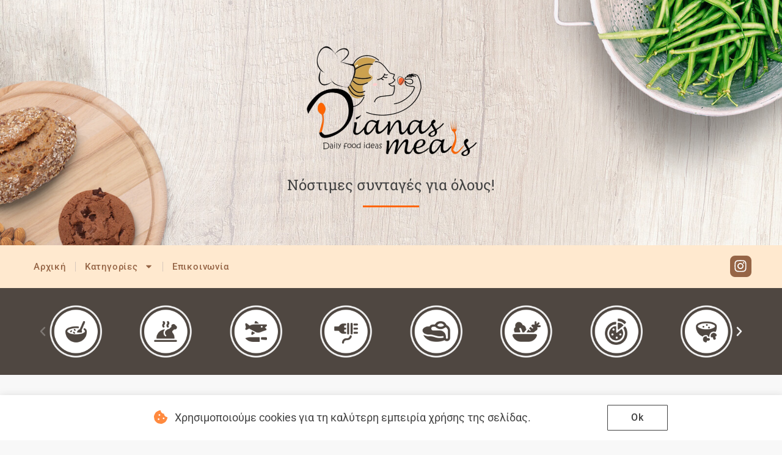

--- FILE ---
content_type: text/html; charset=UTF-8
request_url: https://dianasmeals.gr/%CE%BA%CF%81%CE%AD%CE%B1%CF%84%CE%B1-%CE%BA%CE%BF%CF%84%CF%8C%CF%80%CE%BF%CF%85%CE%BB%CE%BF/
body_size: 18390
content:
<!doctype html>
<html lang="el" prefix="og: https://ogp.me/ns#">
<head>
	<meta charset="UTF-8">
	<meta name="viewport" content="width=device-width, initial-scale=1">
	<link rel="profile" href="https://gmpg.org/xfn/11">
		<style>img:is([sizes="auto" i], [sizes^="auto," i]) { contain-intrinsic-size: 3000px 1500px }</style>
	
<!-- Search Engine Optimization by Rank Math PRO - https://rankmath.com/ -->
<title>Κρέατα / Κοτόπουλο - DianasMeals</title>
<meta name="description" content="animal-products-turkey"/>
<meta name="robots" content="follow, index, max-snippet:-1, max-video-preview:-1, max-image-preview:large"/>
<link rel="canonical" href="https://dianasmeals.gr/%ce%ba%cf%81%ce%ad%ce%b1%cf%84%ce%b1-%ce%ba%ce%bf%cf%84%cf%8c%cf%80%ce%bf%cf%85%ce%bb%ce%bf/" />
<meta property="og:locale" content="el_GR" />
<meta property="og:type" content="article" />
<meta property="og:title" content="Κρέατα / Κοτόπουλο - DianasMeals" />
<meta property="og:description" content="animal-products-turkey" />
<meta property="og:url" content="https://dianasmeals.gr/%ce%ba%cf%81%ce%ad%ce%b1%cf%84%ce%b1-%ce%ba%ce%bf%cf%84%cf%8c%cf%80%ce%bf%cf%85%ce%bb%ce%bf/" />
<meta property="og:site_name" content="DianasMeals" />
<meta property="og:updated_time" content="2022-05-16T07:24:47+00:00" />
<meta property="og:image" content="https://dianasmeals.gr/wp-content/uploads/2022/01/Logo-1.jpg" />
<meta property="og:image:secure_url" content="https://dianasmeals.gr/wp-content/uploads/2022/01/Logo-1.jpg" />
<meta property="og:image:width" content="765" />
<meta property="og:image:height" content="554" />
<meta property="og:image:alt" content="Logo Dianasmeals" />
<meta property="og:image:type" content="image/jpeg" />
<meta name="twitter:card" content="summary_large_image" />
<meta name="twitter:title" content="Κρέατα / Κοτόπουλο - DianasMeals" />
<meta name="twitter:description" content="animal-products-turkey" />
<meta name="twitter:image" content="https://dianasmeals.gr/wp-content/uploads/2022/01/Logo-1.jpg" />
<meta name="twitter:label1" content="Time to read" />
<meta name="twitter:data1" content="Less than a minute" />
<!-- /Rank Math WordPress SEO plugin -->

<link rel='dns-prefetch' href='//www.googletagmanager.com' />
<link rel="alternate" type="application/rss+xml" title="Ροή RSS &raquo; DianasMeals" href="https://dianasmeals.gr/feed/" />
<link rel="alternate" type="application/rss+xml" title="Ροή Σχολίων &raquo; DianasMeals" href="https://dianasmeals.gr/comments/feed/" />
<script>
window._wpemojiSettings = {"baseUrl":"https:\/\/s.w.org\/images\/core\/emoji\/16.0.1\/72x72\/","ext":".png","svgUrl":"https:\/\/s.w.org\/images\/core\/emoji\/16.0.1\/svg\/","svgExt":".svg","source":{"concatemoji":"https:\/\/dianasmeals.gr\/wp-includes\/js\/wp-emoji-release.min.js?ver=6.8.3"}};
/*! This file is auto-generated */
!function(s,n){var o,i,e;function c(e){try{var t={supportTests:e,timestamp:(new Date).valueOf()};sessionStorage.setItem(o,JSON.stringify(t))}catch(e){}}function p(e,t,n){e.clearRect(0,0,e.canvas.width,e.canvas.height),e.fillText(t,0,0);var t=new Uint32Array(e.getImageData(0,0,e.canvas.width,e.canvas.height).data),a=(e.clearRect(0,0,e.canvas.width,e.canvas.height),e.fillText(n,0,0),new Uint32Array(e.getImageData(0,0,e.canvas.width,e.canvas.height).data));return t.every(function(e,t){return e===a[t]})}function u(e,t){e.clearRect(0,0,e.canvas.width,e.canvas.height),e.fillText(t,0,0);for(var n=e.getImageData(16,16,1,1),a=0;a<n.data.length;a++)if(0!==n.data[a])return!1;return!0}function f(e,t,n,a){switch(t){case"flag":return n(e,"\ud83c\udff3\ufe0f\u200d\u26a7\ufe0f","\ud83c\udff3\ufe0f\u200b\u26a7\ufe0f")?!1:!n(e,"\ud83c\udde8\ud83c\uddf6","\ud83c\udde8\u200b\ud83c\uddf6")&&!n(e,"\ud83c\udff4\udb40\udc67\udb40\udc62\udb40\udc65\udb40\udc6e\udb40\udc67\udb40\udc7f","\ud83c\udff4\u200b\udb40\udc67\u200b\udb40\udc62\u200b\udb40\udc65\u200b\udb40\udc6e\u200b\udb40\udc67\u200b\udb40\udc7f");case"emoji":return!a(e,"\ud83e\udedf")}return!1}function g(e,t,n,a){var r="undefined"!=typeof WorkerGlobalScope&&self instanceof WorkerGlobalScope?new OffscreenCanvas(300,150):s.createElement("canvas"),o=r.getContext("2d",{willReadFrequently:!0}),i=(o.textBaseline="top",o.font="600 32px Arial",{});return e.forEach(function(e){i[e]=t(o,e,n,a)}),i}function t(e){var t=s.createElement("script");t.src=e,t.defer=!0,s.head.appendChild(t)}"undefined"!=typeof Promise&&(o="wpEmojiSettingsSupports",i=["flag","emoji"],n.supports={everything:!0,everythingExceptFlag:!0},e=new Promise(function(e){s.addEventListener("DOMContentLoaded",e,{once:!0})}),new Promise(function(t){var n=function(){try{var e=JSON.parse(sessionStorage.getItem(o));if("object"==typeof e&&"number"==typeof e.timestamp&&(new Date).valueOf()<e.timestamp+604800&&"object"==typeof e.supportTests)return e.supportTests}catch(e){}return null}();if(!n){if("undefined"!=typeof Worker&&"undefined"!=typeof OffscreenCanvas&&"undefined"!=typeof URL&&URL.createObjectURL&&"undefined"!=typeof Blob)try{var e="postMessage("+g.toString()+"("+[JSON.stringify(i),f.toString(),p.toString(),u.toString()].join(",")+"));",a=new Blob([e],{type:"text/javascript"}),r=new Worker(URL.createObjectURL(a),{name:"wpTestEmojiSupports"});return void(r.onmessage=function(e){c(n=e.data),r.terminate(),t(n)})}catch(e){}c(n=g(i,f,p,u))}t(n)}).then(function(e){for(var t in e)n.supports[t]=e[t],n.supports.everything=n.supports.everything&&n.supports[t],"flag"!==t&&(n.supports.everythingExceptFlag=n.supports.everythingExceptFlag&&n.supports[t]);n.supports.everythingExceptFlag=n.supports.everythingExceptFlag&&!n.supports.flag,n.DOMReady=!1,n.readyCallback=function(){n.DOMReady=!0}}).then(function(){return e}).then(function(){var e;n.supports.everything||(n.readyCallback(),(e=n.source||{}).concatemoji?t(e.concatemoji):e.wpemoji&&e.twemoji&&(t(e.twemoji),t(e.wpemoji)))}))}((window,document),window._wpemojiSettings);
</script>
<style id='wp-emoji-styles-inline-css'>

	img.wp-smiley, img.emoji {
		display: inline !important;
		border: none !important;
		box-shadow: none !important;
		height: 1em !important;
		width: 1em !important;
		margin: 0 0.07em !important;
		vertical-align: -0.1em !important;
		background: none !important;
		padding: 0 !important;
	}
</style>
<style id='global-styles-inline-css'>
:root{--wp--preset--aspect-ratio--square: 1;--wp--preset--aspect-ratio--4-3: 4/3;--wp--preset--aspect-ratio--3-4: 3/4;--wp--preset--aspect-ratio--3-2: 3/2;--wp--preset--aspect-ratio--2-3: 2/3;--wp--preset--aspect-ratio--16-9: 16/9;--wp--preset--aspect-ratio--9-16: 9/16;--wp--preset--color--black: #000000;--wp--preset--color--cyan-bluish-gray: #abb8c3;--wp--preset--color--white: #ffffff;--wp--preset--color--pale-pink: #f78da7;--wp--preset--color--vivid-red: #cf2e2e;--wp--preset--color--luminous-vivid-orange: #ff6900;--wp--preset--color--luminous-vivid-amber: #fcb900;--wp--preset--color--light-green-cyan: #7bdcb5;--wp--preset--color--vivid-green-cyan: #00d084;--wp--preset--color--pale-cyan-blue: #8ed1fc;--wp--preset--color--vivid-cyan-blue: #0693e3;--wp--preset--color--vivid-purple: #9b51e0;--wp--preset--gradient--vivid-cyan-blue-to-vivid-purple: linear-gradient(135deg,rgba(6,147,227,1) 0%,rgb(155,81,224) 100%);--wp--preset--gradient--light-green-cyan-to-vivid-green-cyan: linear-gradient(135deg,rgb(122,220,180) 0%,rgb(0,208,130) 100%);--wp--preset--gradient--luminous-vivid-amber-to-luminous-vivid-orange: linear-gradient(135deg,rgba(252,185,0,1) 0%,rgba(255,105,0,1) 100%);--wp--preset--gradient--luminous-vivid-orange-to-vivid-red: linear-gradient(135deg,rgba(255,105,0,1) 0%,rgb(207,46,46) 100%);--wp--preset--gradient--very-light-gray-to-cyan-bluish-gray: linear-gradient(135deg,rgb(238,238,238) 0%,rgb(169,184,195) 100%);--wp--preset--gradient--cool-to-warm-spectrum: linear-gradient(135deg,rgb(74,234,220) 0%,rgb(151,120,209) 20%,rgb(207,42,186) 40%,rgb(238,44,130) 60%,rgb(251,105,98) 80%,rgb(254,248,76) 100%);--wp--preset--gradient--blush-light-purple: linear-gradient(135deg,rgb(255,206,236) 0%,rgb(152,150,240) 100%);--wp--preset--gradient--blush-bordeaux: linear-gradient(135deg,rgb(254,205,165) 0%,rgb(254,45,45) 50%,rgb(107,0,62) 100%);--wp--preset--gradient--luminous-dusk: linear-gradient(135deg,rgb(255,203,112) 0%,rgb(199,81,192) 50%,rgb(65,88,208) 100%);--wp--preset--gradient--pale-ocean: linear-gradient(135deg,rgb(255,245,203) 0%,rgb(182,227,212) 50%,rgb(51,167,181) 100%);--wp--preset--gradient--electric-grass: linear-gradient(135deg,rgb(202,248,128) 0%,rgb(113,206,126) 100%);--wp--preset--gradient--midnight: linear-gradient(135deg,rgb(2,3,129) 0%,rgb(40,116,252) 100%);--wp--preset--font-size--small: 13px;--wp--preset--font-size--medium: 20px;--wp--preset--font-size--large: 36px;--wp--preset--font-size--x-large: 42px;--wp--preset--spacing--20: 0.44rem;--wp--preset--spacing--30: 0.67rem;--wp--preset--spacing--40: 1rem;--wp--preset--spacing--50: 1.5rem;--wp--preset--spacing--60: 2.25rem;--wp--preset--spacing--70: 3.38rem;--wp--preset--spacing--80: 5.06rem;--wp--preset--shadow--natural: 6px 6px 9px rgba(0, 0, 0, 0.2);--wp--preset--shadow--deep: 12px 12px 50px rgba(0, 0, 0, 0.4);--wp--preset--shadow--sharp: 6px 6px 0px rgba(0, 0, 0, 0.2);--wp--preset--shadow--outlined: 6px 6px 0px -3px rgba(255, 255, 255, 1), 6px 6px rgba(0, 0, 0, 1);--wp--preset--shadow--crisp: 6px 6px 0px rgba(0, 0, 0, 1);}:root { --wp--style--global--content-size: 800px;--wp--style--global--wide-size: 1200px; }:where(body) { margin: 0; }.wp-site-blocks > .alignleft { float: left; margin-right: 2em; }.wp-site-blocks > .alignright { float: right; margin-left: 2em; }.wp-site-blocks > .aligncenter { justify-content: center; margin-left: auto; margin-right: auto; }:where(.wp-site-blocks) > * { margin-block-start: 24px; margin-block-end: 0; }:where(.wp-site-blocks) > :first-child { margin-block-start: 0; }:where(.wp-site-blocks) > :last-child { margin-block-end: 0; }:root { --wp--style--block-gap: 24px; }:root :where(.is-layout-flow) > :first-child{margin-block-start: 0;}:root :where(.is-layout-flow) > :last-child{margin-block-end: 0;}:root :where(.is-layout-flow) > *{margin-block-start: 24px;margin-block-end: 0;}:root :where(.is-layout-constrained) > :first-child{margin-block-start: 0;}:root :where(.is-layout-constrained) > :last-child{margin-block-end: 0;}:root :where(.is-layout-constrained) > *{margin-block-start: 24px;margin-block-end: 0;}:root :where(.is-layout-flex){gap: 24px;}:root :where(.is-layout-grid){gap: 24px;}.is-layout-flow > .alignleft{float: left;margin-inline-start: 0;margin-inline-end: 2em;}.is-layout-flow > .alignright{float: right;margin-inline-start: 2em;margin-inline-end: 0;}.is-layout-flow > .aligncenter{margin-left: auto !important;margin-right: auto !important;}.is-layout-constrained > .alignleft{float: left;margin-inline-start: 0;margin-inline-end: 2em;}.is-layout-constrained > .alignright{float: right;margin-inline-start: 2em;margin-inline-end: 0;}.is-layout-constrained > .aligncenter{margin-left: auto !important;margin-right: auto !important;}.is-layout-constrained > :where(:not(.alignleft):not(.alignright):not(.alignfull)){max-width: var(--wp--style--global--content-size);margin-left: auto !important;margin-right: auto !important;}.is-layout-constrained > .alignwide{max-width: var(--wp--style--global--wide-size);}body .is-layout-flex{display: flex;}.is-layout-flex{flex-wrap: wrap;align-items: center;}.is-layout-flex > :is(*, div){margin: 0;}body .is-layout-grid{display: grid;}.is-layout-grid > :is(*, div){margin: 0;}body{padding-top: 0px;padding-right: 0px;padding-bottom: 0px;padding-left: 0px;}a:where(:not(.wp-element-button)){text-decoration: underline;}:root :where(.wp-element-button, .wp-block-button__link){background-color: #32373c;border-width: 0;color: #fff;font-family: inherit;font-size: inherit;line-height: inherit;padding: calc(0.667em + 2px) calc(1.333em + 2px);text-decoration: none;}.has-black-color{color: var(--wp--preset--color--black) !important;}.has-cyan-bluish-gray-color{color: var(--wp--preset--color--cyan-bluish-gray) !important;}.has-white-color{color: var(--wp--preset--color--white) !important;}.has-pale-pink-color{color: var(--wp--preset--color--pale-pink) !important;}.has-vivid-red-color{color: var(--wp--preset--color--vivid-red) !important;}.has-luminous-vivid-orange-color{color: var(--wp--preset--color--luminous-vivid-orange) !important;}.has-luminous-vivid-amber-color{color: var(--wp--preset--color--luminous-vivid-amber) !important;}.has-light-green-cyan-color{color: var(--wp--preset--color--light-green-cyan) !important;}.has-vivid-green-cyan-color{color: var(--wp--preset--color--vivid-green-cyan) !important;}.has-pale-cyan-blue-color{color: var(--wp--preset--color--pale-cyan-blue) !important;}.has-vivid-cyan-blue-color{color: var(--wp--preset--color--vivid-cyan-blue) !important;}.has-vivid-purple-color{color: var(--wp--preset--color--vivid-purple) !important;}.has-black-background-color{background-color: var(--wp--preset--color--black) !important;}.has-cyan-bluish-gray-background-color{background-color: var(--wp--preset--color--cyan-bluish-gray) !important;}.has-white-background-color{background-color: var(--wp--preset--color--white) !important;}.has-pale-pink-background-color{background-color: var(--wp--preset--color--pale-pink) !important;}.has-vivid-red-background-color{background-color: var(--wp--preset--color--vivid-red) !important;}.has-luminous-vivid-orange-background-color{background-color: var(--wp--preset--color--luminous-vivid-orange) !important;}.has-luminous-vivid-amber-background-color{background-color: var(--wp--preset--color--luminous-vivid-amber) !important;}.has-light-green-cyan-background-color{background-color: var(--wp--preset--color--light-green-cyan) !important;}.has-vivid-green-cyan-background-color{background-color: var(--wp--preset--color--vivid-green-cyan) !important;}.has-pale-cyan-blue-background-color{background-color: var(--wp--preset--color--pale-cyan-blue) !important;}.has-vivid-cyan-blue-background-color{background-color: var(--wp--preset--color--vivid-cyan-blue) !important;}.has-vivid-purple-background-color{background-color: var(--wp--preset--color--vivid-purple) !important;}.has-black-border-color{border-color: var(--wp--preset--color--black) !important;}.has-cyan-bluish-gray-border-color{border-color: var(--wp--preset--color--cyan-bluish-gray) !important;}.has-white-border-color{border-color: var(--wp--preset--color--white) !important;}.has-pale-pink-border-color{border-color: var(--wp--preset--color--pale-pink) !important;}.has-vivid-red-border-color{border-color: var(--wp--preset--color--vivid-red) !important;}.has-luminous-vivid-orange-border-color{border-color: var(--wp--preset--color--luminous-vivid-orange) !important;}.has-luminous-vivid-amber-border-color{border-color: var(--wp--preset--color--luminous-vivid-amber) !important;}.has-light-green-cyan-border-color{border-color: var(--wp--preset--color--light-green-cyan) !important;}.has-vivid-green-cyan-border-color{border-color: var(--wp--preset--color--vivid-green-cyan) !important;}.has-pale-cyan-blue-border-color{border-color: var(--wp--preset--color--pale-cyan-blue) !important;}.has-vivid-cyan-blue-border-color{border-color: var(--wp--preset--color--vivid-cyan-blue) !important;}.has-vivid-purple-border-color{border-color: var(--wp--preset--color--vivid-purple) !important;}.has-vivid-cyan-blue-to-vivid-purple-gradient-background{background: var(--wp--preset--gradient--vivid-cyan-blue-to-vivid-purple) !important;}.has-light-green-cyan-to-vivid-green-cyan-gradient-background{background: var(--wp--preset--gradient--light-green-cyan-to-vivid-green-cyan) !important;}.has-luminous-vivid-amber-to-luminous-vivid-orange-gradient-background{background: var(--wp--preset--gradient--luminous-vivid-amber-to-luminous-vivid-orange) !important;}.has-luminous-vivid-orange-to-vivid-red-gradient-background{background: var(--wp--preset--gradient--luminous-vivid-orange-to-vivid-red) !important;}.has-very-light-gray-to-cyan-bluish-gray-gradient-background{background: var(--wp--preset--gradient--very-light-gray-to-cyan-bluish-gray) !important;}.has-cool-to-warm-spectrum-gradient-background{background: var(--wp--preset--gradient--cool-to-warm-spectrum) !important;}.has-blush-light-purple-gradient-background{background: var(--wp--preset--gradient--blush-light-purple) !important;}.has-blush-bordeaux-gradient-background{background: var(--wp--preset--gradient--blush-bordeaux) !important;}.has-luminous-dusk-gradient-background{background: var(--wp--preset--gradient--luminous-dusk) !important;}.has-pale-ocean-gradient-background{background: var(--wp--preset--gradient--pale-ocean) !important;}.has-electric-grass-gradient-background{background: var(--wp--preset--gradient--electric-grass) !important;}.has-midnight-gradient-background{background: var(--wp--preset--gradient--midnight) !important;}.has-small-font-size{font-size: var(--wp--preset--font-size--small) !important;}.has-medium-font-size{font-size: var(--wp--preset--font-size--medium) !important;}.has-large-font-size{font-size: var(--wp--preset--font-size--large) !important;}.has-x-large-font-size{font-size: var(--wp--preset--font-size--x-large) !important;}
:root :where(.wp-block-pullquote){font-size: 1.5em;line-height: 1.6;}
</style>
<link rel='stylesheet' id='hello-elementor-css' href='https://dianasmeals.gr/wp-content/themes/hello-elementor/assets/css/reset.css?ver=3.4.5' media='all' />
<link rel='stylesheet' id='hello-elementor-theme-style-css' href='https://dianasmeals.gr/wp-content/themes/hello-elementor/assets/css/theme.css?ver=3.4.5' media='all' />
<link rel='stylesheet' id='hello-elementor-header-footer-css' href='https://dianasmeals.gr/wp-content/themes/hello-elementor/assets/css/header-footer.css?ver=3.4.5' media='all' />
<link rel='stylesheet' id='e-animation-shrink-css' href='https://dianasmeals.gr/wp-content/plugins/elementor/assets/lib/animations/styles/e-animation-shrink.min.css?ver=3.34.1' media='all' />
<link rel='stylesheet' id='elementor-frontend-css' href='https://dianasmeals.gr/wp-content/plugins/elementor/assets/css/frontend.min.css?ver=3.34.1' media='all' />
<link rel='stylesheet' id='widget-image-css' href='https://dianasmeals.gr/wp-content/plugins/elementor/assets/css/widget-image.min.css?ver=3.34.1' media='all' />
<link rel='stylesheet' id='widget-heading-css' href='https://dianasmeals.gr/wp-content/plugins/elementor/assets/css/widget-heading.min.css?ver=3.34.1' media='all' />
<link rel='stylesheet' id='widget-divider-css' href='https://dianasmeals.gr/wp-content/plugins/elementor/assets/css/widget-divider.min.css?ver=3.34.1' media='all' />
<link rel='stylesheet' id='widget-nav-menu-css' href='https://dianasmeals.gr/wp-content/plugins/elementor-pro/assets/css/widget-nav-menu.min.css?ver=3.34.0' media='all' />
<link rel='stylesheet' id='widget-social-icons-css' href='https://dianasmeals.gr/wp-content/plugins/elementor/assets/css/widget-social-icons.min.css?ver=3.34.1' media='all' />
<link rel='stylesheet' id='e-apple-webkit-css' href='https://dianasmeals.gr/wp-content/plugins/elementor/assets/css/conditionals/apple-webkit.min.css?ver=3.34.1' media='all' />
<link rel='stylesheet' id='swiper-css' href='https://dianasmeals.gr/wp-content/plugins/elementor/assets/lib/swiper/v8/css/swiper.min.css?ver=8.4.5' media='all' />
<link rel='stylesheet' id='e-swiper-css' href='https://dianasmeals.gr/wp-content/plugins/elementor/assets/css/conditionals/e-swiper.min.css?ver=3.34.1' media='all' />
<link rel='stylesheet' id='widget-media-carousel-css' href='https://dianasmeals.gr/wp-content/plugins/elementor-pro/assets/css/widget-media-carousel.min.css?ver=3.34.0' media='all' />
<link rel='stylesheet' id='widget-carousel-module-base-css' href='https://dianasmeals.gr/wp-content/plugins/elementor-pro/assets/css/widget-carousel-module-base.min.css?ver=3.34.0' media='all' />
<link rel='stylesheet' id='e-sticky-css' href='https://dianasmeals.gr/wp-content/plugins/elementor-pro/assets/css/modules/sticky.min.css?ver=3.34.0' media='all' />
<link rel='stylesheet' id='e-animation-pulse-grow-css' href='https://dianasmeals.gr/wp-content/plugins/elementor/assets/lib/animations/styles/e-animation-pulse-grow.min.css?ver=3.34.1' media='all' />
<link rel='stylesheet' id='e-animation-fadeInUp-css' href='https://dianasmeals.gr/wp-content/plugins/elementor/assets/lib/animations/styles/fadeInUp.min.css?ver=3.34.1' media='all' />
<link rel='stylesheet' id='e-popup-css' href='https://dianasmeals.gr/wp-content/plugins/elementor-pro/assets/css/conditionals/popup.min.css?ver=3.34.0' media='all' />
<link rel='stylesheet' id='elementor-post-12-css' href='https://dianasmeals.gr/wp-content/uploads/elementor/css/post-12.css?ver=1768474089' media='all' />
<link rel='stylesheet' id='widget-icon-box-css' href='https://dianasmeals.gr/wp-content/plugins/elementor/assets/css/widget-icon-box.min.css?ver=3.34.1' media='all' />
<link rel='stylesheet' id='widget-posts-css' href='https://dianasmeals.gr/wp-content/plugins/elementor-pro/assets/css/widget-posts.min.css?ver=3.34.0' media='all' />
<link rel='stylesheet' id='elementor-post-1231-css' href='https://dianasmeals.gr/wp-content/uploads/elementor/css/post-1231.css?ver=1768702701' media='all' />
<link rel='stylesheet' id='elementor-post-21-css' href='https://dianasmeals.gr/wp-content/uploads/elementor/css/post-21.css?ver=1768474090' media='all' />
<link rel='stylesheet' id='elementor-post-360-css' href='https://dianasmeals.gr/wp-content/uploads/elementor/css/post-360.css?ver=1768474200' media='all' />
<link rel='stylesheet' id='elementor-post-2355-css' href='https://dianasmeals.gr/wp-content/uploads/elementor/css/post-2355.css?ver=1768474090' media='all' />
<link rel='stylesheet' id='elementor-gf-local-roboto-css' href='https://dianasmeals.gr/wp-content/uploads/elementor/google-fonts/css/roboto.css?ver=1753096555' media='all' />
<link rel='stylesheet' id='elementor-gf-local-robotoslab-css' href='https://dianasmeals.gr/wp-content/uploads/elementor/google-fonts/css/robotoslab.css?ver=1753096558' media='all' />
<script src="https://dianasmeals.gr/wp-includes/js/jquery/jquery.min.js?ver=3.7.1" id="jquery-core-js"></script>
<script src="https://dianasmeals.gr/wp-includes/js/jquery/jquery-migrate.min.js?ver=3.4.1" id="jquery-migrate-js"></script>

<!-- Google tag (gtag.js) snippet added by Site Kit -->
<!-- Google Analytics snippet added by Site Kit -->
<script src="https://www.googletagmanager.com/gtag/js?id=G-EV4QZ8GG6G" id="google_gtagjs-js" async></script>
<script id="google_gtagjs-js-after">
window.dataLayer = window.dataLayer || [];function gtag(){dataLayer.push(arguments);}
gtag("set","linker",{"domains":["dianasmeals.gr"]});
gtag("js", new Date());
gtag("set", "developer_id.dZTNiMT", true);
gtag("config", "G-EV4QZ8GG6G");
</script>
<link rel="https://api.w.org/" href="https://dianasmeals.gr/wp-json/" /><link rel="alternate" title="JSON" type="application/json" href="https://dianasmeals.gr/wp-json/wp/v2/pages/1231" /><link rel="EditURI" type="application/rsd+xml" title="RSD" href="https://dianasmeals.gr/xmlrpc.php?rsd" />
<meta name="generator" content="WordPress 6.8.3" />
<link rel='shortlink' href='https://dianasmeals.gr/?p=1231' />
<link rel="alternate" title="oEmbed (JSON)" type="application/json+oembed" href="https://dianasmeals.gr/wp-json/oembed/1.0/embed?url=https%3A%2F%2Fdianasmeals.gr%2F%25ce%25ba%25cf%2581%25ce%25ad%25ce%25b1%25cf%2584%25ce%25b1-%25ce%25ba%25ce%25bf%25cf%2584%25cf%258c%25cf%2580%25ce%25bf%25cf%2585%25ce%25bb%25ce%25bf%2F" />
<link rel="alternate" title="oEmbed (XML)" type="text/xml+oembed" href="https://dianasmeals.gr/wp-json/oembed/1.0/embed?url=https%3A%2F%2Fdianasmeals.gr%2F%25ce%25ba%25cf%2581%25ce%25ad%25ce%25b1%25cf%2584%25ce%25b1-%25ce%25ba%25ce%25bf%25cf%2584%25cf%258c%25cf%2580%25ce%25bf%25cf%2585%25ce%25bb%25ce%25bf%2F&#038;format=xml" />
<meta name="generator" content="Site Kit by Google 1.170.0" /><meta name="generator" content="Elementor 3.34.1; features: e_font_icon_svg, additional_custom_breakpoints; settings: css_print_method-external, google_font-enabled, font_display-block">
			<style>
				.e-con.e-parent:nth-of-type(n+4):not(.e-lazyloaded):not(.e-no-lazyload),
				.e-con.e-parent:nth-of-type(n+4):not(.e-lazyloaded):not(.e-no-lazyload) * {
					background-image: none !important;
				}
				@media screen and (max-height: 1024px) {
					.e-con.e-parent:nth-of-type(n+3):not(.e-lazyloaded):not(.e-no-lazyload),
					.e-con.e-parent:nth-of-type(n+3):not(.e-lazyloaded):not(.e-no-lazyload) * {
						background-image: none !important;
					}
				}
				@media screen and (max-height: 640px) {
					.e-con.e-parent:nth-of-type(n+2):not(.e-lazyloaded):not(.e-no-lazyload),
					.e-con.e-parent:nth-of-type(n+2):not(.e-lazyloaded):not(.e-no-lazyload) * {
						background-image: none !important;
					}
				}
			</style>
			<link rel="icon" href="https://dianasmeals.gr/wp-content/uploads/2022/02/cropped-FaviconDiana-32x32.png" sizes="32x32" />
<link rel="icon" href="https://dianasmeals.gr/wp-content/uploads/2022/02/cropped-FaviconDiana-192x192.png" sizes="192x192" />
<link rel="apple-touch-icon" href="https://dianasmeals.gr/wp-content/uploads/2022/02/cropped-FaviconDiana-180x180.png" />
<meta name="msapplication-TileImage" content="https://dianasmeals.gr/wp-content/uploads/2022/02/cropped-FaviconDiana-270x270.png" />
</head>
<body class="wp-singular page-template page-template-elementor_header_footer page page-id-1231 wp-embed-responsive wp-theme-hello-elementor hello-elementor-default elementor-default elementor-template-full-width elementor-kit-12 elementor-page elementor-page-1231">


<a class="skip-link screen-reader-text" href="#content">Μετάβαση στο περιεχόμενο</a>

		<header data-elementor-type="header" data-elementor-id="21" class="elementor elementor-21 elementor-location-header" data-elementor-post-type="elementor_library">
					<section class="elementor-section elementor-top-section elementor-element elementor-element-d7f6b91 elementor-section-full_width elementor-section-height-default elementor-section-height-default" data-id="d7f6b91" data-element_type="section" data-settings="{&quot;background_background&quot;:&quot;classic&quot;}">
							<div class="elementor-background-overlay"></div>
							<div class="elementor-container elementor-column-gap-default">
					<div class="elementor-column elementor-col-100 elementor-top-column elementor-element elementor-element-97cdc98" data-id="97cdc98" data-element_type="column">
			<div class="elementor-widget-wrap elementor-element-populated">
						<div class="elementor-element elementor-element-dfeb8d1 elementor-widget elementor-widget-image" data-id="dfeb8d1" data-element_type="widget" data-widget_type="image.default">
				<div class="elementor-widget-container">
																<a href="https://dianasmeals.gr/">
							<img fetchpriority="high" width="1200" height="839" src="https://dianasmeals.gr/wp-content/uploads/2022/01/Logo-Dianameals.png" class="elementor-animation-shrink attachment-full size-full wp-image-1664" alt="Food Blogger" srcset="https://dianasmeals.gr/wp-content/uploads/2022/01/Logo-Dianameals.png 1200w, https://dianasmeals.gr/wp-content/uploads/2022/01/Logo-Dianameals-300x210.png 300w, https://dianasmeals.gr/wp-content/uploads/2022/01/Logo-Dianameals-1024x716.png 1024w, https://dianasmeals.gr/wp-content/uploads/2022/01/Logo-Dianameals-768x537.png 768w" sizes="(max-width: 1200px) 100vw, 1200px" />								</a>
															</div>
				</div>
				<div class="elementor-element elementor-element-eda35ad elementor-widget elementor-widget-heading" data-id="eda35ad" data-element_type="widget" data-widget_type="heading.default">
				<div class="elementor-widget-container">
					<h1 class="elementor-heading-title elementor-size-default">Νόστιμες συνταγές για όλους!</h1>				</div>
				</div>
				<div class="elementor-element elementor-element-fdb276c elementor-widget-divider--view-line elementor-widget elementor-widget-divider" data-id="fdb276c" data-element_type="widget" data-widget_type="divider.default">
				<div class="elementor-widget-container">
							<div class="elementor-divider">
			<span class="elementor-divider-separator">
						</span>
		</div>
						</div>
				</div>
					</div>
		</div>
					</div>
		</section>
				<section class="elementor-section elementor-top-section elementor-element elementor-element-22259fc elementor-section-boxed elementor-section-height-default elementor-section-height-default" data-id="22259fc" data-element_type="section" data-settings="{&quot;background_background&quot;:&quot;classic&quot;}">
						<div class="elementor-container elementor-column-gap-default">
					<div class="elementor-column elementor-col-50 elementor-top-column elementor-element elementor-element-3ac5e3c" data-id="3ac5e3c" data-element_type="column">
			<div class="elementor-widget-wrap elementor-element-populated">
						<div class="elementor-element elementor-element-66bb81b elementor-nav-menu--dropdown-mobile elementor-nav-menu--stretch elementor-nav-menu__align-start elementor-nav-menu__text-align-aside elementor-nav-menu--toggle elementor-nav-menu--burger elementor-widget elementor-widget-nav-menu" data-id="66bb81b" data-element_type="widget" data-settings="{&quot;full_width&quot;:&quot;stretch&quot;,&quot;layout&quot;:&quot;horizontal&quot;,&quot;submenu_icon&quot;:{&quot;value&quot;:&quot;&lt;svg aria-hidden=\&quot;true\&quot; class=\&quot;e-font-icon-svg e-fas-caret-down\&quot; viewBox=\&quot;0 0 320 512\&quot; xmlns=\&quot;http:\/\/www.w3.org\/2000\/svg\&quot;&gt;&lt;path d=\&quot;M31.3 192h257.3c17.8 0 26.7 21.5 14.1 34.1L174.1 354.8c-7.8 7.8-20.5 7.8-28.3 0L17.2 226.1C4.6 213.5 13.5 192 31.3 192z\&quot;&gt;&lt;\/path&gt;&lt;\/svg&gt;&quot;,&quot;library&quot;:&quot;fa-solid&quot;},&quot;toggle&quot;:&quot;burger&quot;}" data-widget_type="nav-menu.default">
				<div class="elementor-widget-container">
								<nav aria-label="Menu" class="elementor-nav-menu--main elementor-nav-menu__container elementor-nav-menu--layout-horizontal e--pointer-overline e--animation-grow">
				<ul id="menu-1-66bb81b" class="elementor-nav-menu"><li class="menu-item menu-item-type-post_type menu-item-object-page menu-item-home menu-item-51"><a href="https://dianasmeals.gr/" class="elementor-item">Αρχική</a></li>
<li class="menu-item menu-item-type-custom menu-item-object-custom current-menu-ancestor current-menu-parent menu-item-has-children menu-item-379"><a href="#" class="elementor-item elementor-item-anchor">Κατηγορίες</a>
<ul class="sub-menu elementor-nav-menu--dropdown">
	<li class="menu-item menu-item-type-post_type menu-item-object-page menu-item-354"><a href="https://dianasmeals.gr/%cf%80%cf%81%cf%89%ce%b9%ce%bd%ce%ac/" class="elementor-sub-item">Πρωινά / Brunch</a></li>
	<li class="menu-item menu-item-type-post_type menu-item-object-page current-menu-item page_item page-item-1231 current_page_item menu-item-1233"><a href="https://dianasmeals.gr/%ce%ba%cf%81%ce%ad%ce%b1%cf%84%ce%b1-%ce%ba%ce%bf%cf%84%cf%8c%cf%80%ce%bf%cf%85%ce%bb%ce%bf/" aria-current="page" class="elementor-sub-item elementor-item-active">Κρέατα / Κοτόπουλο</a></li>
	<li class="menu-item menu-item-type-post_type menu-item-object-page menu-item-1777"><a href="https://dianasmeals.gr/%cf%88%ce%ac%cf%81%ce%b9-%ce%b8%ce%b1%ce%bb%ce%b1%cf%83%cf%83%ce%b9%ce%bd%ce%ac/" class="elementor-sub-item">Ψάρι / Θαλασσινά</a></li>
	<li class="menu-item menu-item-type-post_type menu-item-object-page menu-item-1784"><a href="https://dianasmeals.gr/%ce%b6%cf%85%ce%bc%ce%b1%cf%81%ce%b9%ce%ba%ce%ac/" class="elementor-sub-item">Ζυμαρικά</a></li>
	<li class="menu-item menu-item-type-post_type menu-item-object-page menu-item-2217"><a href="https://dianasmeals.gr/%cf%8c%cf%83%cf%80%cf%81%ce%b9%ce%b1/" class="elementor-sub-item">Όσπρια</a></li>
	<li class="menu-item menu-item-type-post_type menu-item-object-page menu-item-1761"><a href="https://dianasmeals.gr/%ce%bb%ce%b1%cf%87%ce%b1%ce%bd%ce%b9%ce%ba%ce%ac-%cf%83%ce%b1%ce%bb%ce%ac%cf%84%ce%b5%cf%82/" class="elementor-sub-item">Λαχανικά / Σαλάτες</a></li>
	<li class="menu-item menu-item-type-custom menu-item-object-custom menu-item-has-children menu-item-2071"><a href="#" class="elementor-sub-item elementor-item-anchor">Ζύμες</a>
	<ul class="sub-menu elementor-nav-menu--dropdown">
		<li class="menu-item menu-item-type-post_type menu-item-object-page menu-item-1791"><a href="https://dianasmeals.gr/%cf%80%ce%af%cf%84%cf%83%ce%b5%cf%82-%cf%80%ce%af%cf%84%ce%b5%cf%82-%cf%84%ce%ac%cf%81%cf%84%ce%b5%cf%82/" class="elementor-sub-item">Πίτσες / Πίτες / Τάρτες</a></li>
	</ul>
</li>
	<li class="menu-item menu-item-type-post_type menu-item-object-page menu-item-1798"><a href="https://dianasmeals.gr/%cf%83%ce%bf%cf%8d%cf%80%ce%b5%cf%82/" class="elementor-sub-item">Σούπες</a></li>
	<li class="menu-item menu-item-type-post_type menu-item-object-page menu-item-4454"><a href="https://dianasmeals.gr/vegan/" class="elementor-sub-item">Vegan</a></li>
	<li class="menu-item menu-item-type-custom menu-item-object-custom menu-item-has-children menu-item-2072"><a href="#" class="elementor-sub-item elementor-item-anchor">Γλυκά</a>
	<ul class="sub-menu elementor-nav-menu--dropdown">
		<li class="menu-item menu-item-type-post_type menu-item-object-page menu-item-2073"><a href="https://dianasmeals.gr/%ce%bc%cf%80%ce%b9%cf%83%ce%ba%cf%8c%cf%84%ce%b1-%ce%ba%ce%ad%ce%b9%ce%ba/" class="elementor-sub-item">Μπισκότα / Κέικ</a></li>
	</ul>
</li>
	<li class="menu-item menu-item-type-post_type menu-item-object-page menu-item-4024"><a href="https://dianasmeals.gr/%cf%84%ce%bf%cf%83%cf%84%ce%ac%ce%ba%ce%b9%ce%b1/" class="elementor-sub-item">Τοστάκια</a></li>
</ul>
</li>
<li class="menu-item menu-item-type-post_type menu-item-object-page menu-item-404"><a href="https://dianasmeals.gr/%ce%b5%cf%80%ce%b9%ce%ba%ce%bf%ce%b9%ce%bd%cf%89%ce%bd%ce%af%ce%b1/" class="elementor-item">Επικοινωνία</a></li>
</ul>			</nav>
					<div class="elementor-menu-toggle" role="button" tabindex="0" aria-label="Menu Toggle" aria-expanded="false">
			<svg aria-hidden="true" role="presentation" class="elementor-menu-toggle__icon--open e-font-icon-svg e-eicon-menu-bar" viewBox="0 0 1000 1000" xmlns="http://www.w3.org/2000/svg"><path d="M104 333H896C929 333 958 304 958 271S929 208 896 208H104C71 208 42 237 42 271S71 333 104 333ZM104 583H896C929 583 958 554 958 521S929 458 896 458H104C71 458 42 487 42 521S71 583 104 583ZM104 833H896C929 833 958 804 958 771S929 708 896 708H104C71 708 42 737 42 771S71 833 104 833Z"></path></svg><svg aria-hidden="true" role="presentation" class="elementor-menu-toggle__icon--close e-font-icon-svg e-eicon-close" viewBox="0 0 1000 1000" xmlns="http://www.w3.org/2000/svg"><path d="M742 167L500 408 258 167C246 154 233 150 217 150 196 150 179 158 167 167 154 179 150 196 150 212 150 229 154 242 171 254L408 500 167 742C138 771 138 800 167 829 196 858 225 858 254 829L496 587 738 829C750 842 767 846 783 846 800 846 817 842 829 829 842 817 846 804 846 783 846 767 842 750 829 737L588 500 833 258C863 229 863 200 833 171 804 137 775 137 742 167Z"></path></svg>		</div>
					<nav class="elementor-nav-menu--dropdown elementor-nav-menu__container" aria-hidden="true">
				<ul id="menu-2-66bb81b" class="elementor-nav-menu"><li class="menu-item menu-item-type-post_type menu-item-object-page menu-item-home menu-item-51"><a href="https://dianasmeals.gr/" class="elementor-item" tabindex="-1">Αρχική</a></li>
<li class="menu-item menu-item-type-custom menu-item-object-custom current-menu-ancestor current-menu-parent menu-item-has-children menu-item-379"><a href="#" class="elementor-item elementor-item-anchor" tabindex="-1">Κατηγορίες</a>
<ul class="sub-menu elementor-nav-menu--dropdown">
	<li class="menu-item menu-item-type-post_type menu-item-object-page menu-item-354"><a href="https://dianasmeals.gr/%cf%80%cf%81%cf%89%ce%b9%ce%bd%ce%ac/" class="elementor-sub-item" tabindex="-1">Πρωινά / Brunch</a></li>
	<li class="menu-item menu-item-type-post_type menu-item-object-page current-menu-item page_item page-item-1231 current_page_item menu-item-1233"><a href="https://dianasmeals.gr/%ce%ba%cf%81%ce%ad%ce%b1%cf%84%ce%b1-%ce%ba%ce%bf%cf%84%cf%8c%cf%80%ce%bf%cf%85%ce%bb%ce%bf/" aria-current="page" class="elementor-sub-item elementor-item-active" tabindex="-1">Κρέατα / Κοτόπουλο</a></li>
	<li class="menu-item menu-item-type-post_type menu-item-object-page menu-item-1777"><a href="https://dianasmeals.gr/%cf%88%ce%ac%cf%81%ce%b9-%ce%b8%ce%b1%ce%bb%ce%b1%cf%83%cf%83%ce%b9%ce%bd%ce%ac/" class="elementor-sub-item" tabindex="-1">Ψάρι / Θαλασσινά</a></li>
	<li class="menu-item menu-item-type-post_type menu-item-object-page menu-item-1784"><a href="https://dianasmeals.gr/%ce%b6%cf%85%ce%bc%ce%b1%cf%81%ce%b9%ce%ba%ce%ac/" class="elementor-sub-item" tabindex="-1">Ζυμαρικά</a></li>
	<li class="menu-item menu-item-type-post_type menu-item-object-page menu-item-2217"><a href="https://dianasmeals.gr/%cf%8c%cf%83%cf%80%cf%81%ce%b9%ce%b1/" class="elementor-sub-item" tabindex="-1">Όσπρια</a></li>
	<li class="menu-item menu-item-type-post_type menu-item-object-page menu-item-1761"><a href="https://dianasmeals.gr/%ce%bb%ce%b1%cf%87%ce%b1%ce%bd%ce%b9%ce%ba%ce%ac-%cf%83%ce%b1%ce%bb%ce%ac%cf%84%ce%b5%cf%82/" class="elementor-sub-item" tabindex="-1">Λαχανικά / Σαλάτες</a></li>
	<li class="menu-item menu-item-type-custom menu-item-object-custom menu-item-has-children menu-item-2071"><a href="#" class="elementor-sub-item elementor-item-anchor" tabindex="-1">Ζύμες</a>
	<ul class="sub-menu elementor-nav-menu--dropdown">
		<li class="menu-item menu-item-type-post_type menu-item-object-page menu-item-1791"><a href="https://dianasmeals.gr/%cf%80%ce%af%cf%84%cf%83%ce%b5%cf%82-%cf%80%ce%af%cf%84%ce%b5%cf%82-%cf%84%ce%ac%cf%81%cf%84%ce%b5%cf%82/" class="elementor-sub-item" tabindex="-1">Πίτσες / Πίτες / Τάρτες</a></li>
	</ul>
</li>
	<li class="menu-item menu-item-type-post_type menu-item-object-page menu-item-1798"><a href="https://dianasmeals.gr/%cf%83%ce%bf%cf%8d%cf%80%ce%b5%cf%82/" class="elementor-sub-item" tabindex="-1">Σούπες</a></li>
	<li class="menu-item menu-item-type-post_type menu-item-object-page menu-item-4454"><a href="https://dianasmeals.gr/vegan/" class="elementor-sub-item" tabindex="-1">Vegan</a></li>
	<li class="menu-item menu-item-type-custom menu-item-object-custom menu-item-has-children menu-item-2072"><a href="#" class="elementor-sub-item elementor-item-anchor" tabindex="-1">Γλυκά</a>
	<ul class="sub-menu elementor-nav-menu--dropdown">
		<li class="menu-item menu-item-type-post_type menu-item-object-page menu-item-2073"><a href="https://dianasmeals.gr/%ce%bc%cf%80%ce%b9%cf%83%ce%ba%cf%8c%cf%84%ce%b1-%ce%ba%ce%ad%ce%b9%ce%ba/" class="elementor-sub-item" tabindex="-1">Μπισκότα / Κέικ</a></li>
	</ul>
</li>
	<li class="menu-item menu-item-type-post_type menu-item-object-page menu-item-4024"><a href="https://dianasmeals.gr/%cf%84%ce%bf%cf%83%cf%84%ce%ac%ce%ba%ce%b9%ce%b1/" class="elementor-sub-item" tabindex="-1">Τοστάκια</a></li>
</ul>
</li>
<li class="menu-item menu-item-type-post_type menu-item-object-page menu-item-404"><a href="https://dianasmeals.gr/%ce%b5%cf%80%ce%b9%ce%ba%ce%bf%ce%b9%ce%bd%cf%89%ce%bd%ce%af%ce%b1/" class="elementor-item" tabindex="-1">Επικοινωνία</a></li>
</ul>			</nav>
						</div>
				</div>
					</div>
		</div>
				<div class="elementor-column elementor-col-50 elementor-top-column elementor-element elementor-element-c256bec" data-id="c256bec" data-element_type="column">
			<div class="elementor-widget-wrap elementor-element-populated">
						<div class="elementor-element elementor-element-cb55b4c elementor-shape-circle e-grid-align-right elementor-grid-0 elementor-widget elementor-widget-social-icons" data-id="cb55b4c" data-element_type="widget" data-widget_type="social-icons.default">
				<div class="elementor-widget-container">
							<div class="elementor-social-icons-wrapper elementor-grid">
							<span class="elementor-grid-item">
					<a class="elementor-icon elementor-social-icon elementor-social-icon-instagram elementor-repeater-item-f97401c" href="https://www.instagram.com/dianas_meals.stories/" target="_blank">
						<span class="elementor-screen-only">Instagram</span>
						<svg aria-hidden="true" class="e-font-icon-svg e-fab-instagram" viewBox="0 0 448 512" xmlns="http://www.w3.org/2000/svg"><path d="M224.1 141c-63.6 0-114.9 51.3-114.9 114.9s51.3 114.9 114.9 114.9S339 319.5 339 255.9 287.7 141 224.1 141zm0 189.6c-41.1 0-74.7-33.5-74.7-74.7s33.5-74.7 74.7-74.7 74.7 33.5 74.7 74.7-33.6 74.7-74.7 74.7zm146.4-194.3c0 14.9-12 26.8-26.8 26.8-14.9 0-26.8-12-26.8-26.8s12-26.8 26.8-26.8 26.8 12 26.8 26.8zm76.1 27.2c-1.7-35.9-9.9-67.7-36.2-93.9-26.2-26.2-58-34.4-93.9-36.2-37-2.1-147.9-2.1-184.9 0-35.8 1.7-67.6 9.9-93.9 36.1s-34.4 58-36.2 93.9c-2.1 37-2.1 147.9 0 184.9 1.7 35.9 9.9 67.7 36.2 93.9s58 34.4 93.9 36.2c37 2.1 147.9 2.1 184.9 0 35.9-1.7 67.7-9.9 93.9-36.2 26.2-26.2 34.4-58 36.2-93.9 2.1-37 2.1-147.8 0-184.8zM398.8 388c-7.8 19.6-22.9 34.7-42.6 42.6-29.5 11.7-99.5 9-132.1 9s-102.7 2.6-132.1-9c-19.6-7.8-34.7-22.9-42.6-42.6-11.7-29.5-9-99.5-9-132.1s-2.6-102.7 9-132.1c7.8-19.6 22.9-34.7 42.6-42.6 29.5-11.7 99.5-9 132.1-9s102.7-2.6 132.1 9c19.6 7.8 34.7 22.9 42.6 42.6 11.7 29.5 9 99.5 9 132.1s2.7 102.7-9 132.1z"></path></svg>					</a>
				</span>
					</div>
						</div>
				</div>
					</div>
		</div>
					</div>
		</section>
				<section class="elementor-section elementor-top-section elementor-element elementor-element-697732c elementor-section-boxed elementor-section-height-default elementor-section-height-default" data-id="697732c" data-element_type="section" data-settings="{&quot;background_background&quot;:&quot;classic&quot;,&quot;sticky&quot;:&quot;top&quot;,&quot;sticky_on&quot;:[&quot;desktop&quot;],&quot;sticky_offset&quot;:0,&quot;sticky_effects_offset&quot;:0,&quot;sticky_anchor_link_offset&quot;:0}">
						<div class="elementor-container elementor-column-gap-default">
					<div class="elementor-column elementor-col-100 elementor-top-column elementor-element elementor-element-9dd7074" data-id="9dd7074" data-element_type="column">
			<div class="elementor-widget-wrap elementor-element-populated">
						<div class="elementor-element elementor-element-923183a elementor-skin-carousel elementor-arrows-yes elementor-widget elementor-widget-media-carousel" data-id="923183a" data-element_type="widget" data-settings="{&quot;slides_per_view&quot;:&quot;8&quot;,&quot;slides_per_view_tablet&quot;:&quot;6&quot;,&quot;slides_per_view_mobile&quot;:&quot;3&quot;,&quot;slides_to_scroll&quot;:&quot;10&quot;,&quot;slides_to_scroll_tablet&quot;:&quot;6&quot;,&quot;space_between&quot;:{&quot;unit&quot;:&quot;px&quot;,&quot;size&quot;:0,&quot;sizes&quot;:[]},&quot;space_between_tablet&quot;:{&quot;unit&quot;:&quot;px&quot;,&quot;size&quot;:0,&quot;sizes&quot;:[]},&quot;slides_to_scroll_mobile&quot;:&quot;3&quot;,&quot;space_between_mobile&quot;:{&quot;unit&quot;:&quot;px&quot;,&quot;size&quot;:0,&quot;sizes&quot;:[]},&quot;skin&quot;:&quot;carousel&quot;,&quot;effect&quot;:&quot;slide&quot;,&quot;show_arrows&quot;:&quot;yes&quot;,&quot;speed&quot;:500}" data-widget_type="media-carousel.default">
				<div class="elementor-widget-container">
									<div class="elementor-swiper">
					<div class="elementor-main-swiper swiper" role="region" aria-roledescription="carousel" aria-label="Slides">
				<div class="swiper-wrapper">
											<div class="swiper-slide" role="group" aria-roledescription="slide">
							<a href="https://dianasmeals.gr/%cf%80%cf%81%cf%89%ce%b9%ce%bd%ce%ac/">		<div class="elementor-carousel-image" role="img" aria-label="Food Blogger" style="background-image: url(&#039;https://dianasmeals.gr/wp-content/uploads/2022/01/Πρωινά-1.png&#039;)">

			
					</div>
					<div class="elementor-carousel-image-overlay e-overlay-animation-fade">
				Πρωινά			</div>
			</a>						</div>
											<div class="swiper-slide" role="group" aria-roledescription="slide">
							<a href="https://dianasmeals.gr/%ce%ba%cf%81%ce%ad%ce%b1%cf%84%ce%b1-%ce%ba%ce%bf%cf%84%cf%8c%cf%80%ce%bf%cf%85%ce%bb%ce%bf/">		<div class="elementor-carousel-image" role="img" aria-label="Κρέατα" style="background-image: url(&#039;https://dianasmeals.gr/wp-content/uploads/2022/01/Κρέατα-1.png&#039;)">

			
					</div>
					<div class="elementor-carousel-image-overlay e-overlay-animation-fade">
				Κρέατα			</div>
			</a>						</div>
											<div class="swiper-slide" role="group" aria-roledescription="slide">
							<a href="https://dianasmeals.gr/%cf%88%ce%ac%cf%81%ce%b9-%ce%b8%ce%b1%ce%bb%ce%b1%cf%83%cf%83%ce%b9%ce%bd%ce%ac/">		<div class="elementor-carousel-image" role="img" aria-label="Ψάρι" style="background-image: url(&#039;https://dianasmeals.gr/wp-content/uploads/2022/01/Ψάρι-1.png&#039;)">

			
					</div>
					<div class="elementor-carousel-image-overlay e-overlay-animation-fade">
				Ψάρι			</div>
			</a>						</div>
											<div class="swiper-slide" role="group" aria-roledescription="slide">
							<a href="https://dianasmeals.gr/%ce%b6%cf%85%ce%bc%ce%b1%cf%81%ce%b9%ce%ba%ce%ac/">		<div class="elementor-carousel-image" role="img" aria-label="Ζυμαρικά" style="background-image: url(&#039;https://dianasmeals.gr/wp-content/uploads/2022/01/Ζυμαρικά-1.png&#039;)">

			
					</div>
					<div class="elementor-carousel-image-overlay e-overlay-animation-fade">
				Ζυμαρικά			</div>
			</a>						</div>
											<div class="swiper-slide" role="group" aria-roledescription="slide">
							<a href="https://dianasmeals.gr/%cf%8c%cf%83%cf%80%cf%81%ce%b9%ce%b1/">		<div class="elementor-carousel-image" role="img" aria-label="Όσπρια" style="background-image: url(&#039;https://dianasmeals.gr/wp-content/uploads/2022/01/Όσπρια-1.png&#039;)">

			
					</div>
					<div class="elementor-carousel-image-overlay e-overlay-animation-fade">
				Όσπρια			</div>
			</a>						</div>
											<div class="swiper-slide" role="group" aria-roledescription="slide">
							<a href="https://dianasmeals.gr/%ce%bb%ce%b1%cf%87%ce%b1%ce%bd%ce%b9%ce%ba%ce%ac-%cf%83%ce%b1%ce%bb%ce%ac%cf%84%ce%b5%cf%82/">		<div class="elementor-carousel-image" role="img" aria-label="Λαχανικά" style="background-image: url(&#039;https://dianasmeals.gr/wp-content/uploads/2022/01/Λαχανικά-1.png&#039;)">

			
					</div>
					<div class="elementor-carousel-image-overlay e-overlay-animation-fade">
				Λαχανικά			</div>
			</a>						</div>
											<div class="swiper-slide" role="group" aria-roledescription="slide">
							<a href="https://dianasmeals.gr/%ce%b6%cf%8d%ce%bc%ce%b5%cf%82/">		<div class="elementor-carousel-image" role="img" aria-label="Ζύμες" style="background-image: url(&#039;https://dianasmeals.gr/wp-content/uploads/2022/01/Ζύμες-1.png&#039;)">

			
					</div>
					<div class="elementor-carousel-image-overlay e-overlay-animation-fade">
				Ζύμες			</div>
			</a>						</div>
											<div class="swiper-slide" role="group" aria-roledescription="slide">
							<a href="https://dianasmeals.gr/%cf%83%ce%bf%cf%8d%cf%80%ce%b5%cf%82/">		<div class="elementor-carousel-image" role="img" aria-label="Σούπες" style="background-image: url(&#039;https://dianasmeals.gr/wp-content/uploads/2022/01/Σούπες-1.png&#039;)">

			
					</div>
					<div class="elementor-carousel-image-overlay e-overlay-animation-fade">
				Σούπες			</div>
			</a>						</div>
											<div class="swiper-slide" role="group" aria-roledescription="slide">
							<a href="https://dianasmeals.gr/vegan/">		<div class="elementor-carousel-image" role="img" aria-label="Vegan" style="background-image: url(&#039;https://dianasmeals.gr/wp-content/uploads/2022/01/Vegan-1.png&#039;)">

			
					</div>
					<div class="elementor-carousel-image-overlay e-overlay-animation-fade">
				Vegan			</div>
			</a>						</div>
											<div class="swiper-slide" role="group" aria-roledescription="slide">
							<a href="https://dianasmeals.gr/%ce%bc%cf%80%ce%b9%cf%83%ce%ba%cf%8c%cf%84%ce%b1-%ce%ba%ce%ad%ce%b9%ce%ba/">		<div class="elementor-carousel-image" role="img" aria-label="Γλυκά" style="background-image: url(&#039;https://dianasmeals.gr/wp-content/uploads/2022/01/Γλυκά-1.png&#039;)">

			
					</div>
					<div class="elementor-carousel-image-overlay e-overlay-animation-fade">
				Γλυκά			</div>
			</a>						</div>
											<div class="swiper-slide" role="group" aria-roledescription="slide">
							<a href="https://dianasmeals.gr/%cf%84%ce%bf%cf%83%cf%84%ce%ac%ce%ba%ce%b9%ce%b1/">		<div class="elementor-carousel-image" role="img" aria-label="Τοστάκια" style="background-image: url(&#039;https://dianasmeals.gr/wp-content/uploads/2022/01/Τοστάκια.png&#039;)">

			
					</div>
					<div class="elementor-carousel-image-overlay e-overlay-animation-fade">
				Τοστάκια			</div>
			</a>						</div>
									</div>
															<div class="elementor-swiper-button elementor-swiper-button-prev" role="button" tabindex="0" aria-label="Previous">
							<svg aria-hidden="true" class="e-font-icon-svg e-eicon-chevron-left" viewBox="0 0 1000 1000" xmlns="http://www.w3.org/2000/svg"><path d="M646 125C629 125 613 133 604 142L308 442C296 454 292 471 292 487 292 504 296 521 308 533L604 854C617 867 629 875 646 875 663 875 679 871 692 858 704 846 713 829 713 812 713 796 708 779 692 767L438 487 692 225C700 217 708 204 708 187 708 171 704 154 692 142 675 129 663 125 646 125Z"></path></svg>						</div>
						<div class="elementor-swiper-button elementor-swiper-button-next" role="button" tabindex="0" aria-label="Next">
							<svg aria-hidden="true" class="e-font-icon-svg e-eicon-chevron-right" viewBox="0 0 1000 1000" xmlns="http://www.w3.org/2000/svg"><path d="M696 533C708 521 713 504 713 487 713 471 708 454 696 446L400 146C388 133 375 125 354 125 338 125 325 129 313 142 300 154 292 171 292 187 292 204 296 221 308 233L563 492 304 771C292 783 288 800 288 817 288 833 296 850 308 863 321 871 338 875 354 875 371 875 388 867 400 854L696 533Z"></path></svg>						</div>
																	</div>
				</div>
								</div>
				</div>
					</div>
		</div>
					</div>
		</section>
				</header>
				<div data-elementor-type="wp-page" data-elementor-id="1231" class="elementor elementor-1231" data-elementor-post-type="page">
						<section class="elementor-section elementor-top-section elementor-element elementor-element-53f893d elementor-section-boxed elementor-section-height-default elementor-section-height-default" data-id="53f893d" data-element_type="section" data-settings="{&quot;background_background&quot;:&quot;classic&quot;}">
						<div class="elementor-container elementor-column-gap-default">
					<div class="elementor-column elementor-col-50 elementor-top-column elementor-element elementor-element-b1fed46" data-id="b1fed46" data-element_type="column">
			<div class="elementor-widget-wrap elementor-element-populated">
						<div class="elementor-element elementor-element-cb246b1 elementor-position-inline-start elementor-view-default elementor-mobile-position-block-start elementor-widget elementor-widget-icon-box" data-id="cb246b1" data-element_type="widget" data-widget_type="icon-box.default">
				<div class="elementor-widget-container">
							<div class="elementor-icon-box-wrapper">

						<div class="elementor-icon-box-icon">
				<span  class="elementor-icon">
				<svg xmlns="http://www.w3.org/2000/svg" id="Bold" viewBox="0 0 24 24"><title>animal-products-turkey</title><path d="M23,23.25H1a1,1,0,0,1,0-2H23a1,1,0,0,1,0,2Z"></path><path d="M10,7.75a1,1,0,0,1-.707-.293,2.771,2.771,0,0,1,0-3.914.77.77,0,0,0,0-1.086,1,1,0,0,1,1.414-1.414,2.771,2.771,0,0,1,0,3.914.77.77,0,0,0,0,1.086A1,1,0,0,1,10,7.75Z"></path><path d="M14.5,7.75a1,1,0,0,1-.707-.293,2.771,2.771,0,0,1,0-3.914.77.77,0,0,0,0-1.086,1,1,0,0,1,1.414-1.414,2.771,2.771,0,0,1,0,3.914.77.77,0,0,0,0,1.086A1,1,0,0,1,14.5,7.75Z"></path><path d="M23.328,5.968a2.132,2.132,0,0,0-.651-.444.5.5,0,0,1-.255-.256,2.156,2.156,0,0,0-.444-.651,2.336,2.336,0,0,0-3.223,0,2.217,2.217,0,0,0-.605,2.04.5.5,0,0,1-.136.458l-1.795,1.8a.993.993,0,0,1-.551.28,3.883,3.883,0,0,0-1.2.4c-2.78,1.452-4.327,3.921-1.914,6.334A.75.75,0,1,1,11.5,16.98a4.593,4.593,0,0,1-.283-6.762A.25.25,0,0,0,11,9.8,9.514,9.514,0,0,0,2.5,19.25a.5.5,0,0,0,.5.5H21a.5.5,0,0,0,.5-.5,9.43,9.43,0,0,0-2.4-6.3.5.5,0,0,1-.122-.4q.042-.325.051-.626a.5.5,0,0,1,.146-.339l1.658-1.657a.5.5,0,0,1,.454-.136,2.262,2.262,0,0,0,2.038-3.823Z"></path></svg>				</span>
			</div>
			
						<div class="elementor-icon-box-content">

									<h3 class="elementor-icon-box-title">
						<span  >
							Κρέατα / Κοτόπουλο						</span>
					</h3>
				
				
			</div>
			
		</div>
						</div>
				</div>
				<div class="elementor-element elementor-element-525eb9a elementor-grid-2 elementor-posts--align-left elementor-grid-tablet-2 elementor-grid-mobile-1 elementor-posts--thumbnail-top load-more-align-center elementor-widget elementor-widget-posts" data-id="525eb9a" data-element_type="widget" data-settings="{&quot;classic_columns&quot;:&quot;2&quot;,&quot;classic_row_gap&quot;:{&quot;unit&quot;:&quot;px&quot;,&quot;size&quot;:50,&quot;sizes&quot;:[]},&quot;pagination_type&quot;:&quot;load_more_on_click&quot;,&quot;classic_columns_tablet&quot;:&quot;2&quot;,&quot;classic_columns_mobile&quot;:&quot;1&quot;,&quot;classic_row_gap_tablet&quot;:{&quot;unit&quot;:&quot;px&quot;,&quot;size&quot;:&quot;&quot;,&quot;sizes&quot;:[]},&quot;classic_row_gap_mobile&quot;:{&quot;unit&quot;:&quot;px&quot;,&quot;size&quot;:&quot;&quot;,&quot;sizes&quot;:[]},&quot;load_more_spinner&quot;:{&quot;value&quot;:&quot;fas fa-spinner&quot;,&quot;library&quot;:&quot;fa-solid&quot;}}" data-widget_type="posts.classic">
				<div class="elementor-widget-container">
							<div class="elementor-posts-container elementor-posts elementor-posts--skin-classic elementor-grid" role="list">
				<article class="elementor-post elementor-grid-item post-4149 post type-post status-publish format-standard has-post-thumbnail hentry category-24" role="listitem">
				<a class="elementor-post__thumbnail__link" href="https://dianasmeals.gr/%ce%b3%cf%8d%cf%81%ce%bf%cf%82/" tabindex="-1" >
			<div class="elementor-post__thumbnail"><img decoding="async" width="1000" height="1000" src="https://dianasmeals.gr/wp-content/uploads/2022/03/Γύρος.jpg" class="attachment-full size-full wp-image-4231" alt="Γύρος" srcset="https://dianasmeals.gr/wp-content/uploads/2022/03/Γύρος.jpg 1000w, https://dianasmeals.gr/wp-content/uploads/2022/03/Γύρος-300x300.jpg 300w, https://dianasmeals.gr/wp-content/uploads/2022/03/Γύρος-150x150.jpg 150w, https://dianasmeals.gr/wp-content/uploads/2022/03/Γύρος-768x768.jpg 768w" sizes="(max-width: 1000px) 100vw, 1000px" /></div>
		</a>
				<div class="elementor-post__text">
				<h3 class="elementor-post__title">
			<a href="https://dianasmeals.gr/%ce%b3%cf%8d%cf%81%ce%bf%cf%82/" >
				Γύρος			</a>
		</h3>
		
		<a class="elementor-post__read-more" href="https://dianasmeals.gr/%ce%b3%cf%8d%cf%81%ce%bf%cf%82/" aria-label="Read more about Γύρος" tabindex="-1" >
			Περισσότερα		</a>

				</div>
				</article>
				<article class="elementor-post elementor-grid-item post-3885 post type-post status-publish format-standard has-post-thumbnail hentry category-24" role="listitem">
				<a class="elementor-post__thumbnail__link" href="https://dianasmeals.gr/%cf%83%ce%bf%cf%85%cf%84%ce%b6%ce%bf%cf%85%ce%ba%ce%ac%ce%ba%ce%b9%ce%b1-%ce%b3%ce%b9%ce%b1%ce%bf%cf%85%cf%81%cf%84%ce%bb%ce%bf%cf%8d/" tabindex="-1" >
			<div class="elementor-post__thumbnail"><img decoding="async" width="1000" height="873" src="https://dianasmeals.gr/wp-content/uploads/2022/03/Σουτζουκάκια-γιαουρτλού.jpg" class="attachment-full size-full wp-image-3887" alt="Σουτζουκάκια γιαουρτλού" srcset="https://dianasmeals.gr/wp-content/uploads/2022/03/Σουτζουκάκια-γιαουρτλού.jpg 1000w, https://dianasmeals.gr/wp-content/uploads/2022/03/Σουτζουκάκια-γιαουρτλού-300x262.jpg 300w, https://dianasmeals.gr/wp-content/uploads/2022/03/Σουτζουκάκια-γιαουρτλού-768x670.jpg 768w" sizes="(max-width: 1000px) 100vw, 1000px" /></div>
		</a>
				<div class="elementor-post__text">
				<h3 class="elementor-post__title">
			<a href="https://dianasmeals.gr/%cf%83%ce%bf%cf%85%cf%84%ce%b6%ce%bf%cf%85%ce%ba%ce%ac%ce%ba%ce%b9%ce%b1-%ce%b3%ce%b9%ce%b1%ce%bf%cf%85%cf%81%cf%84%ce%bb%ce%bf%cf%8d/" >
				Σουτζουκάκια γιαουρτλού			</a>
		</h3>
		
		<a class="elementor-post__read-more" href="https://dianasmeals.gr/%cf%83%ce%bf%cf%85%cf%84%ce%b6%ce%bf%cf%85%ce%ba%ce%ac%ce%ba%ce%b9%ce%b1-%ce%b3%ce%b9%ce%b1%ce%bf%cf%85%cf%81%cf%84%ce%bb%ce%bf%cf%8d/" aria-label="Read more about Σουτζουκάκια γιαουρτλού" tabindex="-1" >
			Περισσότερα		</a>

				</div>
				</article>
				<article class="elementor-post elementor-grid-item post-2438 post type-post status-publish format-standard has-post-thumbnail hentry category-24" role="listitem">
				<a class="elementor-post__thumbnail__link" href="https://dianasmeals.gr/%cf%84%cf%81%ce%b1%ce%b3%ce%b1%ce%bd%ce%ac-%ce%ba%ce%bf%cf%80%ce%b1%ce%bd%ce%ac%ce%ba%ce%b9%ce%b1-%cf%83%cf%84%ce%bf-%cf%86%ce%bf%cf%8d%cf%81%ce%bd%ce%bf/" tabindex="-1" >
			<div class="elementor-post__thumbnail"><img loading="lazy" decoding="async" width="800" height="996" src="https://dianasmeals.gr/wp-content/uploads/2022/02/Κοπανάκια-στο-φούρνο.jpg" class="attachment-full size-full wp-image-3388" alt="Κοπανάκια στο φούρνο" srcset="https://dianasmeals.gr/wp-content/uploads/2022/02/Κοπανάκια-στο-φούρνο.jpg 800w, https://dianasmeals.gr/wp-content/uploads/2022/02/Κοπανάκια-στο-φούρνο-241x300.jpg 241w, https://dianasmeals.gr/wp-content/uploads/2022/02/Κοπανάκια-στο-φούρνο-768x956.jpg 768w" sizes="(max-width: 800px) 100vw, 800px" /></div>
		</a>
				<div class="elementor-post__text">
				<h3 class="elementor-post__title">
			<a href="https://dianasmeals.gr/%cf%84%cf%81%ce%b1%ce%b3%ce%b1%ce%bd%ce%ac-%ce%ba%ce%bf%cf%80%ce%b1%ce%bd%ce%ac%ce%ba%ce%b9%ce%b1-%cf%83%cf%84%ce%bf-%cf%86%ce%bf%cf%8d%cf%81%ce%bd%ce%bf/" >
				Τραγανά κοπανάκια στο φούρνο			</a>
		</h3>
		
		<a class="elementor-post__read-more" href="https://dianasmeals.gr/%cf%84%cf%81%ce%b1%ce%b3%ce%b1%ce%bd%ce%ac-%ce%ba%ce%bf%cf%80%ce%b1%ce%bd%ce%ac%ce%ba%ce%b9%ce%b1-%cf%83%cf%84%ce%bf-%cf%86%ce%bf%cf%8d%cf%81%ce%bd%ce%bf/" aria-label="Read more about Τραγανά κοπανάκια στο φούρνο" tabindex="-1" >
			Περισσότερα		</a>

				</div>
				</article>
				<article class="elementor-post elementor-grid-item post-2338 post type-post status-publish format-standard has-post-thumbnail hentry category-24 category-28" role="listitem">
				<a class="elementor-post__thumbnail__link" href="https://dianasmeals.gr/%cf%80%cf%81%ce%ac%cf%83%ce%b9%ce%bd%ce%b7-%cf%83%ce%b1%ce%bb%ce%ac%cf%84%ce%b1-%ce%bc%ce%b5-%ce%ba%ce%bf%cf%84%cf%8c%cf%80%ce%bf%cf%85%ce%bb%ce%bf/" tabindex="-1" >
			<div class="elementor-post__thumbnail"><img loading="lazy" decoding="async" width="900" height="798" src="https://dianasmeals.gr/wp-content/uploads/2022/02/Πράσινη-σαλάτα-κοτόπουλο.jpg" class="attachment-full size-full wp-image-3377" alt="Πράσινη σαλάτα κοτόπουλο" srcset="https://dianasmeals.gr/wp-content/uploads/2022/02/Πράσινη-σαλάτα-κοτόπουλο.jpg 900w, https://dianasmeals.gr/wp-content/uploads/2022/02/Πράσινη-σαλάτα-κοτόπουλο-300x266.jpg 300w, https://dianasmeals.gr/wp-content/uploads/2022/02/Πράσινη-σαλάτα-κοτόπουλο-768x681.jpg 768w" sizes="(max-width: 900px) 100vw, 900px" /></div>
		</a>
				<div class="elementor-post__text">
				<h3 class="elementor-post__title">
			<a href="https://dianasmeals.gr/%cf%80%cf%81%ce%ac%cf%83%ce%b9%ce%bd%ce%b7-%cf%83%ce%b1%ce%bb%ce%ac%cf%84%ce%b1-%ce%bc%ce%b5-%ce%ba%ce%bf%cf%84%cf%8c%cf%80%ce%bf%cf%85%ce%bb%ce%bf/" >
				Πράσινη σαλάτα με κοτόπουλο			</a>
		</h3>
		
		<a class="elementor-post__read-more" href="https://dianasmeals.gr/%cf%80%cf%81%ce%ac%cf%83%ce%b9%ce%bd%ce%b7-%cf%83%ce%b1%ce%bb%ce%ac%cf%84%ce%b1-%ce%bc%ce%b5-%ce%ba%ce%bf%cf%84%cf%8c%cf%80%ce%bf%cf%85%ce%bb%ce%bf/" aria-label="Read more about Πράσινη σαλάτα με κοτόπουλο" tabindex="-1" >
			Περισσότερα		</a>

				</div>
				</article>
				<article class="elementor-post elementor-grid-item post-2333 post type-post status-publish format-standard has-post-thumbnail hentry category-24" role="listitem">
				<a class="elementor-post__thumbnail__link" href="https://dianasmeals.gr/%cf%87%ce%bf%ce%b9%cf%81%ce%b9%ce%bd%cf%8c-%ce%ba%ce%b1%cf%81%ce%ad-%ce%bc%ce%b5-%ce%bc%ce%ae%ce%bb%ce%b1-%ce%ba%ce%b1%ce%b9-%ce%ba%cf%81%ce%b5%ce%bc%ce%bc%cf%8d%ce%b4%ce%b9%ce%b1/" tabindex="-1" >
			<div class="elementor-post__thumbnail"><img loading="lazy" decoding="async" width="900" height="717" src="https://dianasmeals.gr/wp-content/uploads/2022/02/Χοιρινό-καρέ.jpg" class="attachment-full size-full wp-image-3374" alt="Χοιρινό καρέ" srcset="https://dianasmeals.gr/wp-content/uploads/2022/02/Χοιρινό-καρέ.jpg 900w, https://dianasmeals.gr/wp-content/uploads/2022/02/Χοιρινό-καρέ-300x239.jpg 300w, https://dianasmeals.gr/wp-content/uploads/2022/02/Χοιρινό-καρέ-768x612.jpg 768w" sizes="(max-width: 900px) 100vw, 900px" /></div>
		</a>
				<div class="elementor-post__text">
				<h3 class="elementor-post__title">
			<a href="https://dianasmeals.gr/%cf%87%ce%bf%ce%b9%cf%81%ce%b9%ce%bd%cf%8c-%ce%ba%ce%b1%cf%81%ce%ad-%ce%bc%ce%b5-%ce%bc%ce%ae%ce%bb%ce%b1-%ce%ba%ce%b1%ce%b9-%ce%ba%cf%81%ce%b5%ce%bc%ce%bc%cf%8d%ce%b4%ce%b9%ce%b1/" >
				Χοιρινό καρέ με μήλα και κρεμμύδια			</a>
		</h3>
		
		<a class="elementor-post__read-more" href="https://dianasmeals.gr/%cf%87%ce%bf%ce%b9%cf%81%ce%b9%ce%bd%cf%8c-%ce%ba%ce%b1%cf%81%ce%ad-%ce%bc%ce%b5-%ce%bc%ce%ae%ce%bb%ce%b1-%ce%ba%ce%b1%ce%b9-%ce%ba%cf%81%ce%b5%ce%bc%ce%bc%cf%8d%ce%b4%ce%b9%ce%b1/" aria-label="Read more about Χοιρινό καρέ με μήλα και κρεμμύδια" tabindex="-1" >
			Περισσότερα		</a>

				</div>
				</article>
				<article class="elementor-post elementor-grid-item post-2197 post type-post status-publish format-standard has-post-thumbnail hentry category-24" role="listitem">
				<a class="elementor-post__thumbnail__link" href="https://dianasmeals.gr/%cf%87%ce%bf%ce%b9%cf%81%ce%b9%ce%bd%cf%8c-%ce%bc%ce%b5-%ce%bc%ce%ae%ce%bb%ce%b1-%ce%ba%ce%b1%ce%b9-%ce%b3%ce%bb%cf%85%ce%ba%ce%ac%ce%bd%ce%b9%cf%83%ce%bf/" tabindex="-1" >
			<div class="elementor-post__thumbnail"><img loading="lazy" decoding="async" width="800" height="800" src="https://dianasmeals.gr/wp-content/uploads/2022/02/Χοιρινό-με-μήλα.jpg" class="attachment-full size-full wp-image-3360" alt="Χοιρινό με μήλα" srcset="https://dianasmeals.gr/wp-content/uploads/2022/02/Χοιρινό-με-μήλα.jpg 800w, https://dianasmeals.gr/wp-content/uploads/2022/02/Χοιρινό-με-μήλα-300x300.jpg 300w, https://dianasmeals.gr/wp-content/uploads/2022/02/Χοιρινό-με-μήλα-150x150.jpg 150w, https://dianasmeals.gr/wp-content/uploads/2022/02/Χοιρινό-με-μήλα-768x768.jpg 768w" sizes="(max-width: 800px) 100vw, 800px" /></div>
		</a>
				<div class="elementor-post__text">
				<h3 class="elementor-post__title">
			<a href="https://dianasmeals.gr/%cf%87%ce%bf%ce%b9%cf%81%ce%b9%ce%bd%cf%8c-%ce%bc%ce%b5-%ce%bc%ce%ae%ce%bb%ce%b1-%ce%ba%ce%b1%ce%b9-%ce%b3%ce%bb%cf%85%ce%ba%ce%ac%ce%bd%ce%b9%cf%83%ce%bf/" >
				Χοιρινό με μήλα και γλυκάνισο			</a>
		</h3>
		
		<a class="elementor-post__read-more" href="https://dianasmeals.gr/%cf%87%ce%bf%ce%b9%cf%81%ce%b9%ce%bd%cf%8c-%ce%bc%ce%b5-%ce%bc%ce%ae%ce%bb%ce%b1-%ce%ba%ce%b1%ce%b9-%ce%b3%ce%bb%cf%85%ce%ba%ce%ac%ce%bd%ce%b9%cf%83%ce%bf/" aria-label="Read more about Χοιρινό με μήλα και γλυκάνισο" tabindex="-1" >
			Περισσότερα		</a>

				</div>
				</article>
				</div>
					<span class="e-load-more-spinner">
				<svg aria-hidden="true" class="e-font-icon-svg e-fas-spinner" viewBox="0 0 512 512" xmlns="http://www.w3.org/2000/svg"><path d="M304 48c0 26.51-21.49 48-48 48s-48-21.49-48-48 21.49-48 48-48 48 21.49 48 48zm-48 368c-26.51 0-48 21.49-48 48s21.49 48 48 48 48-21.49 48-48-21.49-48-48-48zm208-208c-26.51 0-48 21.49-48 48s21.49 48 48 48 48-21.49 48-48-21.49-48-48-48zM96 256c0-26.51-21.49-48-48-48S0 229.49 0 256s21.49 48 48 48 48-21.49 48-48zm12.922 99.078c-26.51 0-48 21.49-48 48s21.49 48 48 48 48-21.49 48-48c0-26.509-21.491-48-48-48zm294.156 0c-26.51 0-48 21.49-48 48s21.49 48 48 48 48-21.49 48-48c0-26.509-21.49-48-48-48zM108.922 60.922c-26.51 0-48 21.49-48 48s21.49 48 48 48 48-21.49 48-48-21.491-48-48-48z"></path></svg>			</span>
		
				<div class="e-load-more-anchor" data-page="1" data-max-page="3" data-next-page="https://dianasmeals.gr/%ce%ba%cf%81%ce%ad%ce%b1%cf%84%ce%b1-%ce%ba%ce%bf%cf%84%cf%8c%cf%80%ce%bf%cf%85%ce%bb%ce%bf/2/"></div>
				<div class="elementor-button-wrapper">
			<a class="elementor-button elementor-size-sm" role="button">
						<span class="elementor-button-content-wrapper">
									<span class="elementor-button-text">Περισσότερα</span>
					</span>
					</a>
		</div>
				<div class="e-load-more-message">Έρχονται νέες συνταγές</div>
						</div>
				</div>
					</div>
		</div>
				<div class="elementor-column elementor-col-50 elementor-top-column elementor-element elementor-element-320460c" data-id="320460c" data-element_type="column" data-settings="{&quot;background_background&quot;:&quot;classic&quot;}">
			<div class="elementor-widget-wrap elementor-element-populated">
						<div class="elementor-element elementor-element-1d08cc9 elementor-widget elementor-widget-template" data-id="1d08cc9" data-element_type="widget" data-widget_type="template.default">
				<div class="elementor-widget-container">
							<div class="elementor-template">
					<div data-elementor-type="section" data-elementor-id="267" class="elementor elementor-267" data-elementor-post-type="elementor_library">
					<section class="elementor-section elementor-inner-section elementor-element elementor-element-4b427ad3 elementor-section-boxed elementor-section-height-default elementor-section-height-default" data-id="4b427ad3" data-element_type="section" data-settings="{&quot;background_background&quot;:&quot;classic&quot;}">
						<div class="elementor-container elementor-column-gap-default">
					<div class="elementor-column elementor-col-100 elementor-inner-column elementor-element elementor-element-746fdc27" data-id="746fdc27" data-element_type="column" data-settings="{&quot;background_background&quot;:&quot;classic&quot;}">
			<div class="elementor-widget-wrap elementor-element-populated">
						<div class="elementor-element elementor-element-687346cd elementor-widget elementor-widget-image" data-id="687346cd" data-element_type="widget" data-widget_type="image.default">
				<div class="elementor-widget-container">
																<a href="https://dianasmeals.gr/%ce%b7-%ce%b9%cf%83%cf%84%ce%bf%cf%81%ce%af%ce%b1-%ce%bc%ce%bf%cf%85/">
							<img loading="lazy" decoding="async" width="800" height="800" src="https://dianasmeals.gr/wp-content/uploads/2022/01/Profile-pic.png" class="attachment-large size-large wp-image-3707" alt="Νόστιμες συνταγές για όλους!" srcset="https://dianasmeals.gr/wp-content/uploads/2022/01/Profile-pic.png 800w, https://dianasmeals.gr/wp-content/uploads/2022/01/Profile-pic-300x300.png 300w, https://dianasmeals.gr/wp-content/uploads/2022/01/Profile-pic-150x150.png 150w, https://dianasmeals.gr/wp-content/uploads/2022/01/Profile-pic-768x768.png 768w" sizes="(max-width: 800px) 100vw, 800px" />								</a>
															</div>
				</div>
				<div class="elementor-element elementor-element-40bc6e77 elementor-widget elementor-widget-heading" data-id="40bc6e77" data-element_type="widget" data-widget_type="heading.default">
				<div class="elementor-widget-container">
					<h3 class="elementor-heading-title elementor-size-default">Diana</h3>				</div>
				</div>
				<div class="elementor-element elementor-element-a6c3eef elementor-widget elementor-widget-heading" data-id="a6c3eef" data-element_type="widget" data-widget_type="heading.default">
				<div class="elementor-widget-container">
					<h3 class="elementor-heading-title elementor-size-default">FOOD BLOGGER</h3>				</div>
				</div>
				<div class="elementor-element elementor-element-1dc04a0e elementor-widget elementor-widget-text-editor" data-id="1dc04a0e" data-element_type="widget" data-widget_type="text-editor.default">
				<div class="elementor-widget-container">
									<p><a href="https://dianasmeals.gr/%ce%b7-%ce%b9%cf%83%cf%84%ce%bf%cf%81%ce%af%ce%b1-%ce%bc%ce%bf%cf%85/">Γεια σας και καλώς ήρθατε στη σελίδα μου!  ➔  </a></p>								</div>
				</div>
				<div class="elementor-element elementor-element-68d1615c elementor-widget-divider--view-line_text elementor-widget-divider--element-align-left elementor-widget elementor-widget-divider" data-id="68d1615c" data-element_type="widget" data-widget_type="divider.default">
				<div class="elementor-widget-container">
							<div class="elementor-divider">
			<span class="elementor-divider-separator">
							<span class="elementor-divider__text elementor-divider__element">
				Αγαπημένα				</span>
						</span>
		</div>
						</div>
				</div>
				<div class="elementor-element elementor-element-6e32b841 elementor-grid-1 elementor-posts--align-left elementor-grid-tablet-1 elementor-posts--thumbnail-left elementor-grid-mobile-1 elementor-widget elementor-widget-posts" data-id="6e32b841" data-element_type="widget" data-settings="{&quot;classic_columns&quot;:&quot;1&quot;,&quot;classic_row_gap&quot;:{&quot;unit&quot;:&quot;px&quot;,&quot;size&quot;:32,&quot;sizes&quot;:[]},&quot;classic_columns_tablet&quot;:&quot;1&quot;,&quot;classic_columns_mobile&quot;:&quot;1&quot;,&quot;classic_row_gap_tablet&quot;:{&quot;unit&quot;:&quot;px&quot;,&quot;size&quot;:&quot;&quot;,&quot;sizes&quot;:[]},&quot;classic_row_gap_mobile&quot;:{&quot;unit&quot;:&quot;px&quot;,&quot;size&quot;:&quot;&quot;,&quot;sizes&quot;:[]}}" data-widget_type="posts.classic">
				<div class="elementor-widget-container">
							<div class="elementor-posts-container elementor-posts elementor-posts--skin-classic elementor-grid" role="list">
				<article class="elementor-post elementor-grid-item post-3960 post type-post status-publish format-standard has-post-thumbnail hentry category-22 tag-31" role="listitem">
				<a class="elementor-post__thumbnail__link" href="https://dianasmeals.gr/%cf%84%ce%ac%cf%81%cf%84%ce%b1-%ce%bc%ce%b5-%cf%86%ce%b9%cf%83%cf%84%ce%af%ce%ba%ce%b9-%ce%bb%ce%b5%ce%bc%cf%8c%ce%bd%ce%b9-%ce%ba%ce%b1%ce%b9-%cf%87%ce%b1%ce%bb%ce%b2%ce%ac/" tabindex="-1" >
			<div class="elementor-post__thumbnail"><img loading="lazy" decoding="async" width="1100" height="1261" src="https://dianasmeals.gr/wp-content/uploads/2022/03/Τάρτα-με-φιστίκι-λεμόνι-και-χαλβά.jpg" class="attachment-full size-full wp-image-3971" alt="Τάρτα με φιστίκι λεμόνι και χαλβά" srcset="https://dianasmeals.gr/wp-content/uploads/2022/03/Τάρτα-με-φιστίκι-λεμόνι-και-χαλβά.jpg 1100w, https://dianasmeals.gr/wp-content/uploads/2022/03/Τάρτα-με-φιστίκι-λεμόνι-και-χαλβά-262x300.jpg 262w, https://dianasmeals.gr/wp-content/uploads/2022/03/Τάρτα-με-φιστίκι-λεμόνι-και-χαλβά-893x1024.jpg 893w, https://dianasmeals.gr/wp-content/uploads/2022/03/Τάρτα-με-φιστίκι-λεμόνι-και-χαλβά-768x880.jpg 768w" sizes="(max-width: 1100px) 100vw, 1100px" /></div>
		</a>
				<div class="elementor-post__text">
				<h3 class="elementor-post__title">
			<a href="https://dianasmeals.gr/%cf%84%ce%ac%cf%81%cf%84%ce%b1-%ce%bc%ce%b5-%cf%86%ce%b9%cf%83%cf%84%ce%af%ce%ba%ce%b9-%ce%bb%ce%b5%ce%bc%cf%8c%ce%bd%ce%b9-%ce%ba%ce%b1%ce%b9-%cf%87%ce%b1%ce%bb%ce%b2%ce%ac/" >
				Τάρτα με φιστίκι, λεμόνι και χαλβά			</a>
		</h3>
		
		<a class="elementor-post__read-more" href="https://dianasmeals.gr/%cf%84%ce%ac%cf%81%cf%84%ce%b1-%ce%bc%ce%b5-%cf%86%ce%b9%cf%83%cf%84%ce%af%ce%ba%ce%b9-%ce%bb%ce%b5%ce%bc%cf%8c%ce%bd%ce%b9-%ce%ba%ce%b1%ce%b9-%cf%87%ce%b1%ce%bb%ce%b2%ce%ac/" aria-label="Read more about Τάρτα με φιστίκι, λεμόνι και χαλβά" tabindex="-1" >
			Περισσότερα		</a>

				</div>
				</article>
				<article class="elementor-post elementor-grid-item post-2455 post type-post status-publish format-standard has-post-thumbnail hentry category-26 tag-31" role="listitem">
				<a class="elementor-post__thumbnail__link" href="https://dianasmeals.gr/%ce%ba%ce%ad%ce%b9%ce%ba-%cf%84%ce%bf%cf%85-%ce%ac%cf%81%ce%b7/" tabindex="-1" >
			<div class="elementor-post__thumbnail"><img loading="lazy" decoding="async" width="800" height="1030" src="https://dianasmeals.gr/wp-content/uploads/2022/02/Κέικ-του-Άρη.jpg" class="attachment-full size-full wp-image-3392" alt="Κέικ του Άρη" srcset="https://dianasmeals.gr/wp-content/uploads/2022/02/Κέικ-του-Άρη.jpg 800w, https://dianasmeals.gr/wp-content/uploads/2022/02/Κέικ-του-Άρη-233x300.jpg 233w, https://dianasmeals.gr/wp-content/uploads/2022/02/Κέικ-του-Άρη-795x1024.jpg 795w, https://dianasmeals.gr/wp-content/uploads/2022/02/Κέικ-του-Άρη-768x989.jpg 768w" sizes="(max-width: 800px) 100vw, 800px" /></div>
		</a>
				<div class="elementor-post__text">
				<h3 class="elementor-post__title">
			<a href="https://dianasmeals.gr/%ce%ba%ce%ad%ce%b9%ce%ba-%cf%84%ce%bf%cf%85-%ce%ac%cf%81%ce%b7/" >
				Κέικ του Άρη			</a>
		</h3>
		
		<a class="elementor-post__read-more" href="https://dianasmeals.gr/%ce%ba%ce%ad%ce%b9%ce%ba-%cf%84%ce%bf%cf%85-%ce%ac%cf%81%ce%b7/" aria-label="Read more about Κέικ του Άρη" tabindex="-1" >
			Περισσότερα		</a>

				</div>
				</article>
				<article class="elementor-post elementor-grid-item post-1935 post type-post status-publish format-standard has-post-thumbnail hentry category-28 tag-31" role="listitem">
				<a class="elementor-post__thumbnail__link" href="https://dianasmeals.gr/%ce%b3%ce%b5%ce%bc%ce%b9%cf%83%cf%84%ce%ac/" tabindex="-1" >
			<div class="elementor-post__thumbnail"><img loading="lazy" decoding="async" width="800" height="800" src="https://dianasmeals.gr/wp-content/uploads/2022/02/Γεμιστά.jpg" class="attachment-full size-full wp-image-3310" alt="Γεμιστά" srcset="https://dianasmeals.gr/wp-content/uploads/2022/02/Γεμιστά.jpg 800w, https://dianasmeals.gr/wp-content/uploads/2022/02/Γεμιστά-300x300.jpg 300w, https://dianasmeals.gr/wp-content/uploads/2022/02/Γεμιστά-150x150.jpg 150w, https://dianasmeals.gr/wp-content/uploads/2022/02/Γεμιστά-768x768.jpg 768w" sizes="(max-width: 800px) 100vw, 800px" /></div>
		</a>
				<div class="elementor-post__text">
				<h3 class="elementor-post__title">
			<a href="https://dianasmeals.gr/%ce%b3%ce%b5%ce%bc%ce%b9%cf%83%cf%84%ce%ac/" >
				Γεμιστά			</a>
		</h3>
		
		<a class="elementor-post__read-more" href="https://dianasmeals.gr/%ce%b3%ce%b5%ce%bc%ce%b9%cf%83%cf%84%ce%ac/" aria-label="Read more about Γεμιστά" tabindex="-1" >
			Περισσότερα		</a>

				</div>
				</article>
				</div>
		
						</div>
				</div>
				<div class="elementor-element elementor-element-5146cfd elementor-widget-divider--view-line_text elementor-widget-divider--element-align-left elementor-widget elementor-widget-divider" data-id="5146cfd" data-element_type="widget" data-widget_type="divider.default">
				<div class="elementor-widget-container">
							<div class="elementor-divider">
			<span class="elementor-divider-separator">
							<span class="elementor-divider__text elementor-divider__element">
				Εγγραφή				</span>
						</span>
		</div>
						</div>
				</div>
				<div class="elementor-element elementor-element-6f42b75 elementor-widget elementor-widget-heading" data-id="6f42b75" data-element_type="widget" data-widget_type="heading.default">
				<div class="elementor-widget-container">
					<h2 class="elementor-heading-title elementor-size-default">Μείνετε ενημερωμένοι με νέες συνταγές</h2>				</div>
				</div>
				<div class="elementor-element elementor-element-21066cf elementor-button-align-stretch elementor-widget elementor-widget-form" data-id="21066cf" data-element_type="widget" data-settings="{&quot;step_next_label&quot;:&quot;Next&quot;,&quot;step_previous_label&quot;:&quot;Previous&quot;,&quot;button_width&quot;:&quot;100&quot;,&quot;step_type&quot;:&quot;number_text&quot;,&quot;step_icon_shape&quot;:&quot;circle&quot;}" data-widget_type="form.default">
				<div class="elementor-widget-container">
							<form class="elementor-form" method="post" name="New Form" aria-label="New Form">
			<input type="hidden" name="post_id" value="267"/>
			<input type="hidden" name="form_id" value="21066cf"/>
			<input type="hidden" name="referer_title" value="Συνταγές του μήνα - DianasMeals" />

							<input type="hidden" name="queried_id" value="2412"/>
			
			<div class="elementor-form-fields-wrapper elementor-labels-">
								<div class="elementor-field-type-email elementor-field-group elementor-column elementor-field-group-email elementor-col-100 elementor-field-required">
												<label for="form-field-email" class="elementor-field-label elementor-screen-only">
								Email							</label>
														<input size="1" type="email" name="form_fields[email]" id="form-field-email" class="elementor-field elementor-size-sm  elementor-field-textual" placeholder="Email" required="required">
											</div>
								<div class="elementor-field-group elementor-column elementor-field-type-submit elementor-col-100 e-form__buttons">
					<button class="elementor-button elementor-size-sm" type="submit">
						<span class="elementor-button-content-wrapper">
																						<span class="elementor-button-text">Εγγραφή</span>
													</span>
					</button>
				</div>
			</div>
		</form>
						</div>
				</div>
					</div>
		</div>
					</div>
		</section>
				</div>
				</div>
						</div>
				</div>
					</div>
		</div>
					</div>
		</section>
				</div>
				<footer data-elementor-type="footer" data-elementor-id="360" class="elementor elementor-360 elementor-location-footer" data-elementor-post-type="elementor_library">
					<section class="elementor-section elementor-top-section elementor-element elementor-element-5ec79d8 elementor-section-full_width elementor-section-height-default elementor-section-height-default" data-id="5ec79d8" data-element_type="section" data-settings="{&quot;background_background&quot;:&quot;classic&quot;}">
						<div class="elementor-container elementor-column-gap-default">
					<div class="elementor-column elementor-col-100 elementor-top-column elementor-element elementor-element-12c4879" data-id="12c4879" data-element_type="column">
			<div class="elementor-widget-wrap elementor-element-populated">
						<section class="elementor-section elementor-inner-section elementor-element elementor-element-a31dc1c elementor-section-full_width elementor-section-height-default elementor-section-height-default" data-id="a31dc1c" data-element_type="section">
						<div class="elementor-container elementor-column-gap-default">
					<div class="elementor-column elementor-col-100 elementor-inner-column elementor-element elementor-element-1e927b1" data-id="1e927b1" data-element_type="column">
			<div class="elementor-widget-wrap elementor-element-populated">
						<div class="elementor-element elementor-element-e9c3eaa elementor-view-default elementor-widget elementor-widget-icon" data-id="e9c3eaa" data-element_type="widget" data-widget_type="icon.default">
				<div class="elementor-widget-container">
							<div class="elementor-icon-wrapper">
			<a class="elementor-icon elementor-animation-pulse-grow" href="https://www.instagram.com/dianas_meals.stories/">
			<svg aria-hidden="true" class="e-font-icon-svg e-fab-instagram" viewBox="0 0 448 512" xmlns="http://www.w3.org/2000/svg"><path d="M224.1 141c-63.6 0-114.9 51.3-114.9 114.9s51.3 114.9 114.9 114.9S339 319.5 339 255.9 287.7 141 224.1 141zm0 189.6c-41.1 0-74.7-33.5-74.7-74.7s33.5-74.7 74.7-74.7 74.7 33.5 74.7 74.7-33.6 74.7-74.7 74.7zm146.4-194.3c0 14.9-12 26.8-26.8 26.8-14.9 0-26.8-12-26.8-26.8s12-26.8 26.8-26.8 26.8 12 26.8 26.8zm76.1 27.2c-1.7-35.9-9.9-67.7-36.2-93.9-26.2-26.2-58-34.4-93.9-36.2-37-2.1-147.9-2.1-184.9 0-35.8 1.7-67.6 9.9-93.9 36.1s-34.4 58-36.2 93.9c-2.1 37-2.1 147.9 0 184.9 1.7 35.9 9.9 67.7 36.2 93.9s58 34.4 93.9 36.2c37 2.1 147.9 2.1 184.9 0 35.9-1.7 67.7-9.9 93.9-36.2 26.2-26.2 34.4-58 36.2-93.9 2.1-37 2.1-147.8 0-184.8zM398.8 388c-7.8 19.6-22.9 34.7-42.6 42.6-29.5 11.7-99.5 9-132.1 9s-102.7 2.6-132.1-9c-19.6-7.8-34.7-22.9-42.6-42.6-11.7-29.5-9-99.5-9-132.1s-2.6-102.7 9-132.1c7.8-19.6 22.9-34.7 42.6-42.6 29.5-11.7 99.5-9 132.1-9s102.7-2.6 132.1 9c19.6 7.8 34.7 22.9 42.6 42.6 11.7 29.5 9 99.5 9 132.1s2.7 102.7-9 132.1z"></path></svg>			</a>
		</div>
						</div>
				</div>
				<div class="elementor-element elementor-element-e137619 elementor-widget elementor-widget-heading" data-id="e137619" data-element_type="widget" data-widget_type="heading.default">
				<div class="elementor-widget-container">
					<h4 class="elementor-heading-title elementor-size-default">Dianasmeals</h4>				</div>
				</div>
					</div>
		</div>
					</div>
		</section>
				<div class="elementor-element elementor-element-e93987d elementor-widget elementor-widget-heading" data-id="e93987d" data-element_type="widget" data-widget_type="heading.default">
				<div class="elementor-widget-container">
					<h4 class="elementor-heading-title elementor-size-default">Ακολουθήστε με στο Instagram</h4>				</div>
				</div>
				<div class="elementor-element elementor-element-8e8f3d2 elementor-hidden-desktop elementor-hidden-tablet elementor-widget-divider--view-line elementor-widget elementor-widget-divider" data-id="8e8f3d2" data-element_type="widget" data-widget_type="divider.default">
				<div class="elementor-widget-container">
							<div class="elementor-divider">
			<span class="elementor-divider-separator">
						</span>
		</div>
						</div>
				</div>
					</div>
		</div>
					</div>
		</section>
				<section class="elementor-section elementor-top-section elementor-element elementor-element-5e68575 elementor-section-boxed elementor-section-height-default elementor-section-height-default" data-id="5e68575" data-element_type="section" data-settings="{&quot;background_background&quot;:&quot;classic&quot;}">
						<div class="elementor-container elementor-column-gap-default">
					<div class="elementor-column elementor-col-33 elementor-top-column elementor-element elementor-element-e5970fa" data-id="e5970fa" data-element_type="column">
			<div class="elementor-widget-wrap elementor-element-populated">
						<div class="elementor-element elementor-element-aedfbb4 elementor-widget elementor-widget-heading" data-id="aedfbb4" data-element_type="widget" data-widget_type="heading.default">
				<div class="elementor-widget-container">
					<h5 class="elementor-heading-title elementor-size-default">©2026 All rights reserved</h5>				</div>
				</div>
					</div>
		</div>
				<div class="elementor-column elementor-col-33 elementor-top-column elementor-element elementor-element-d78ff8a" data-id="d78ff8a" data-element_type="column">
			<div class="elementor-widget-wrap elementor-element-populated">
						<div class="elementor-element elementor-element-bd31bcd elementor-widget elementor-widget-heading" data-id="bd31bcd" data-element_type="widget" data-widget_type="heading.default">
				<div class="elementor-widget-container">
					<h5 class="elementor-heading-title elementor-size-default"><a href="http://www.artek.gr">Made with 💚 by Artek!</a></h5>				</div>
				</div>
					</div>
		</div>
				<div class="elementor-column elementor-col-33 elementor-top-column elementor-element elementor-element-896154e" data-id="896154e" data-element_type="column">
			<div class="elementor-widget-wrap elementor-element-populated">
						<div class="elementor-element elementor-element-b2c6096 elementor-widget elementor-widget-heading" data-id="b2c6096" data-element_type="widget" data-widget_type="heading.default">
				<div class="elementor-widget-container">
					<h5 class="elementor-heading-title elementor-size-default"><a href="https://dianasmeals.gr/%cf%80%ce%bf%ce%bb%ce%b9%cf%84%ce%b9%ce%ba%ce%ae-%ce%b1%cf%80%ce%bf%cf%81%cf%81%ce%ae%cf%84%ce%bf%cf%85/">Πολιτική Απορρήτου</a></h5>				</div>
				</div>
					</div>
		</div>
					</div>
		</section>
				</footer>
		
<script type="speculationrules">
{"prefetch":[{"source":"document","where":{"and":[{"href_matches":"\/*"},{"not":{"href_matches":["\/wp-*.php","\/wp-admin\/*","\/wp-content\/uploads\/*","\/wp-content\/*","\/wp-content\/plugins\/*","\/wp-content\/themes\/hello-elementor\/*","\/*\\?(.+)"]}},{"not":{"selector_matches":"a[rel~=\"nofollow\"]"}},{"not":{"selector_matches":".no-prefetch, .no-prefetch a"}}]},"eagerness":"conservative"}]}
</script>
		<div data-elementor-type="popup" data-elementor-id="2355" class="elementor elementor-2355 elementor-location-popup" data-elementor-settings="{&quot;entrance_animation&quot;:&quot;fadeInUp&quot;,&quot;exit_animation&quot;:&quot;fadeInUp&quot;,&quot;prevent_close_on_background_click&quot;:&quot;yes&quot;,&quot;prevent_close_on_esc_key&quot;:&quot;yes&quot;,&quot;entrance_animation_duration&quot;:{&quot;unit&quot;:&quot;px&quot;,&quot;size&quot;:1.2,&quot;sizes&quot;:[]},&quot;triggers&quot;:{&quot;page_load_delay&quot;:1,&quot;page_load&quot;:&quot;yes&quot;},&quot;timing&quot;:{&quot;times_times&quot;:1,&quot;times&quot;:&quot;yes&quot;,&quot;devices&quot;:&quot;yes&quot;,&quot;browsers&quot;:&quot;yes&quot;,&quot;devices_devices&quot;:[&quot;desktop&quot;,&quot;mobile&quot;,&quot;tablet&quot;],&quot;browsers_browsers&quot;:&quot;all&quot;}}" data-elementor-post-type="elementor_library">
					<section class="elementor-section elementor-top-section elementor-element elementor-element-24c6929a elementor-section-content-middle elementor-section-boxed elementor-section-height-default elementor-section-height-default" data-id="24c6929a" data-element_type="section">
						<div class="elementor-container elementor-column-gap-default">
					<div class="elementor-column elementor-col-33 elementor-top-column elementor-element elementor-element-52094a95" data-id="52094a95" data-element_type="column">
			<div class="elementor-widget-wrap elementor-element-populated">
						<div class="elementor-element elementor-element-0b9be7a elementor-view-default elementor-widget elementor-widget-icon" data-id="0b9be7a" data-element_type="widget" data-widget_type="icon.default">
				<div class="elementor-widget-container">
							<div class="elementor-icon-wrapper">
			<div class="elementor-icon">
			<svg aria-hidden="true" class="e-font-icon-svg e-fas-cookie-bite" viewBox="0 0 512 512" xmlns="http://www.w3.org/2000/svg"><path d="M510.52 255.82c-69.97-.85-126.47-57.69-126.47-127.86-70.17 0-127-56.49-127.86-126.45-27.26-4.14-55.13.3-79.72 12.82l-69.13 35.22a132.221 132.221 0 0 0-57.79 57.81l-35.1 68.88a132.645 132.645 0 0 0-12.82 80.95l12.08 76.27a132.521 132.521 0 0 0 37.16 72.96l54.77 54.76a132.036 132.036 0 0 0 72.71 37.06l76.71 12.15c27.51 4.36 55.7-.11 80.53-12.76l69.13-35.21a132.273 132.273 0 0 0 57.79-57.81l35.1-68.88c12.56-24.64 17.01-52.58 12.91-79.91zM176 368c-17.67 0-32-14.33-32-32s14.33-32 32-32 32 14.33 32 32-14.33 32-32 32zm32-160c-17.67 0-32-14.33-32-32s14.33-32 32-32 32 14.33 32 32-14.33 32-32 32zm160 128c-17.67 0-32-14.33-32-32s14.33-32 32-32 32 14.33 32 32-14.33 32-32 32z"></path></svg>			</div>
		</div>
						</div>
				</div>
					</div>
		</div>
				<div class="elementor-column elementor-col-33 elementor-top-column elementor-element elementor-element-2a803317" data-id="2a803317" data-element_type="column">
			<div class="elementor-widget-wrap elementor-element-populated">
						<div class="elementor-element elementor-element-40a120c7 elementor-widget elementor-widget-heading" data-id="40a120c7" data-element_type="widget" data-widget_type="heading.default">
				<div class="elementor-widget-container">
					<h2 class="elementor-heading-title elementor-size-default">Χρησιμοποιούμε cookies για τη καλύτερη εμπειρία χρήσης της σελίδας. </h2>				</div>
				</div>
					</div>
		</div>
				<div class="elementor-column elementor-col-33 elementor-top-column elementor-element elementor-element-d5b73c9" data-id="d5b73c9" data-element_type="column">
			<div class="elementor-widget-wrap elementor-element-populated">
						<div class="elementor-element elementor-element-2458ec34 elementor-mobile-align-justify elementor-align-left elementor-tablet-align-justify elementor-widget elementor-widget-button" data-id="2458ec34" data-element_type="widget" data-widget_type="button.default">
				<div class="elementor-widget-container">
									<div class="elementor-button-wrapper">
					<a class="elementor-button elementor-button-link elementor-size-sm" href="#elementor-action%3Aaction%3Dpopup%3Aclose%26settings%3DeyJkb19ub3Rfc2hvd19hZ2FpbiI6InllcyJ9">
						<span class="elementor-button-content-wrapper">
									<span class="elementor-button-text">Ok</span>
					</span>
					</a>
				</div>
								</div>
				</div>
					</div>
		</div>
					</div>
		</section>
				</div>
					<script>
				const lazyloadRunObserver = () => {
					const lazyloadBackgrounds = document.querySelectorAll( `.e-con.e-parent:not(.e-lazyloaded)` );
					const lazyloadBackgroundObserver = new IntersectionObserver( ( entries ) => {
						entries.forEach( ( entry ) => {
							if ( entry.isIntersecting ) {
								let lazyloadBackground = entry.target;
								if( lazyloadBackground ) {
									lazyloadBackground.classList.add( 'e-lazyloaded' );
								}
								lazyloadBackgroundObserver.unobserve( entry.target );
							}
						});
					}, { rootMargin: '200px 0px 200px 0px' } );
					lazyloadBackgrounds.forEach( ( lazyloadBackground ) => {
						lazyloadBackgroundObserver.observe( lazyloadBackground );
					} );
				};
				const events = [
					'DOMContentLoaded',
					'elementor/lazyload/observe',
				];
				events.forEach( ( event ) => {
					document.addEventListener( event, lazyloadRunObserver );
				} );
			</script>
			<link rel='stylesheet' id='elementor-post-267-css' href='https://dianasmeals.gr/wp-content/uploads/elementor/css/post-267.css?ver=1768474090' media='all' />
<link rel='stylesheet' id='elementor-gf-local-niconne-css' href='https://dianasmeals.gr/wp-content/uploads/elementor/google-fonts/css/niconne.css?ver=1753096559' media='all' />
<script src="https://dianasmeals.gr/wp-content/plugins/elementor/assets/js/webpack.runtime.min.js?ver=3.34.1" id="elementor-webpack-runtime-js"></script>
<script src="https://dianasmeals.gr/wp-content/plugins/elementor/assets/js/frontend-modules.min.js?ver=3.34.1" id="elementor-frontend-modules-js"></script>
<script src="https://dianasmeals.gr/wp-includes/js/jquery/ui/core.min.js?ver=1.13.3" id="jquery-ui-core-js"></script>
<script id="elementor-frontend-js-before">
var elementorFrontendConfig = {"environmentMode":{"edit":false,"wpPreview":false,"isScriptDebug":false},"i18n":{"shareOnFacebook":"M\u03bf\u03b9\u03c1\u03b1\u03c3\u03c4\u03b5\u03af\u03c4\u03b5 \u03c3\u03c4\u03bf Facebook","shareOnTwitter":"\u039c\u03bf\u03b9\u03c1\u03b1\u03c3\u03c4\u03b5\u03af\u03c4\u03b5 \u03c3\u03c4\u03bf Twitter","pinIt":"\u039a\u03b1\u03c1\u03c6\u03af\u03c4\u03c3\u03c9\u03bc\u03b1","download":"\u039b\u03ae\u03c8\u03b7","downloadImage":"\u039a\u03b1\u03c4\u03ad\u03b2\u03b1\u03c3\u03bc\u03b1 \u03b5\u03b9\u03ba\u03cc\u03bd\u03b1\u03c2","fullscreen":"\u03a0\u03bb\u03ae\u03c1\u03b7\u03c2 \u03bf\u03b8\u03cc\u03bd\u03b7","zoom":"\u039c\u03b5\u03b3\u03ad\u03bd\u03b8\u03c5\u03bd\u03c3\u03b7","share":"\u039a\u03bf\u03b9\u03bd\u03ae \u03c7\u03c1\u03ae\u03c3\u03b7","playVideo":"\u0391\u03bd\u03b1\u03c0\u03b1\u03c1\u03b1\u03b3\u03c9\u03b3\u03ae \u0392\u03af\u03bd\u03c4\u03b5\u03bf","previous":"\u03a0\u03c1\u03bf\u03b7\u03b3\u03bf\u03cd\u03bc\u03b5\u03bd\u03bf","next":"\u0395\u03c0\u03cc\u03bc\u03b5\u03bd\u03bf","close":"\u039a\u03bb\u03b5\u03af\u03c3\u03b9\u03bc\u03bf","a11yCarouselPrevSlideMessage":"Previous slide","a11yCarouselNextSlideMessage":"Next slide","a11yCarouselFirstSlideMessage":"This is the first slide","a11yCarouselLastSlideMessage":"This is the last slide","a11yCarouselPaginationBulletMessage":"Go to slide"},"is_rtl":false,"breakpoints":{"xs":0,"sm":480,"md":768,"lg":1025,"xl":1440,"xxl":1600},"responsive":{"breakpoints":{"mobile":{"label":"\u039a\u03b1\u03c4\u03b1\u03ba\u03cc\u03c1\u03c5\u03c6\u03b7 \u039a\u03b9\u03bd\u03b7\u03c4\u03ae \u03a3\u03c5\u03c3\u03ba\u03b5\u03c5\u03ae","value":767,"default_value":767,"direction":"max","is_enabled":true},"mobile_extra":{"label":"\u039f\u03c1\u03b9\u03b6\u03cc\u03bd\u03c4\u03b9\u03b1 \u039a\u03b9\u03bd\u03b7\u03c4\u03ae \u03a3\u03c5\u03c3\u03ba\u03b5\u03c5\u03ae","value":880,"default_value":880,"direction":"max","is_enabled":false},"tablet":{"label":"Tablet Portrait","value":1024,"default_value":1024,"direction":"max","is_enabled":true},"tablet_extra":{"label":"Tablet Landscape","value":1200,"default_value":1200,"direction":"max","is_enabled":false},"laptop":{"label":"\u03a6\u03bf\u03c1\u03b7\u03c4\u03cc\u03c2 \u03c5\u03c0\u03bf\u03bb\u03bf\u03b3\u03b9\u03c3\u03c4\u03ae\u03c2","value":1366,"default_value":1366,"direction":"max","is_enabled":false},"widescreen":{"label":"Widescreen","value":2400,"default_value":2400,"direction":"min","is_enabled":false}},"hasCustomBreakpoints":false},"version":"3.34.1","is_static":false,"experimentalFeatures":{"e_font_icon_svg":true,"additional_custom_breakpoints":true,"theme_builder_v2":true,"home_screen":true,"global_classes_should_enforce_capabilities":true,"e_variables":true,"cloud-library":true,"e_opt_in_v4_page":true,"e_interactions":true,"import-export-customization":true,"e_pro_variables":true},"urls":{"assets":"https:\/\/dianasmeals.gr\/wp-content\/plugins\/elementor\/assets\/","ajaxurl":"https:\/\/dianasmeals.gr\/wp-admin\/admin-ajax.php","uploadUrl":"https:\/\/dianasmeals.gr\/wp-content\/uploads"},"nonces":{"floatingButtonsClickTracking":"efabd9b77f"},"swiperClass":"swiper","settings":{"page":[],"editorPreferences":[]},"kit":{"body_background_background":"classic","active_breakpoints":["viewport_mobile","viewport_tablet"],"global_image_lightbox":"yes","lightbox_enable_counter":"yes","lightbox_enable_fullscreen":"yes","lightbox_enable_zoom":"yes","lightbox_enable_share":"yes","lightbox_title_src":"title","lightbox_description_src":"description"},"post":{"id":1231,"title":"%CE%9A%CF%81%CE%AD%CE%B1%CF%84%CE%B1%20%2F%20%CE%9A%CE%BF%CF%84%CF%8C%CF%80%CE%BF%CF%85%CE%BB%CE%BF%20-%20DianasMeals","excerpt":"","featuredImage":false}};
</script>
<script src="https://dianasmeals.gr/wp-content/plugins/elementor/assets/js/frontend.min.js?ver=3.34.1" id="elementor-frontend-js"></script>
<script src="https://dianasmeals.gr/wp-content/plugins/elementor-pro/assets/lib/smartmenus/jquery.smartmenus.min.js?ver=1.2.1" id="smartmenus-js"></script>
<script src="https://dianasmeals.gr/wp-content/plugins/elementor/assets/lib/swiper/v8/swiper.min.js?ver=8.4.5" id="swiper-js"></script>
<script src="https://dianasmeals.gr/wp-content/plugins/elementor-pro/assets/lib/sticky/jquery.sticky.min.js?ver=3.34.0" id="e-sticky-js"></script>
<script src="https://dianasmeals.gr/wp-includes/js/imagesloaded.min.js?ver=5.0.0" id="imagesloaded-js"></script>
<script src="https://dianasmeals.gr/wp-content/plugins/elementor-pro/assets/js/webpack-pro.runtime.min.js?ver=3.34.0" id="elementor-pro-webpack-runtime-js"></script>
<script src="https://dianasmeals.gr/wp-includes/js/dist/hooks.min.js?ver=4d63a3d491d11ffd8ac6" id="wp-hooks-js"></script>
<script src="https://dianasmeals.gr/wp-includes/js/dist/i18n.min.js?ver=5e580eb46a90c2b997e6" id="wp-i18n-js"></script>
<script id="wp-i18n-js-after">
wp.i18n.setLocaleData( { 'text direction\u0004ltr': [ 'ltr' ] } );
</script>
<script id="elementor-pro-frontend-js-before">
var ElementorProFrontendConfig = {"ajaxurl":"https:\/\/dianasmeals.gr\/wp-admin\/admin-ajax.php","nonce":"422fee515f","urls":{"assets":"https:\/\/dianasmeals.gr\/wp-content\/plugins\/elementor-pro\/assets\/","rest":"https:\/\/dianasmeals.gr\/wp-json\/"},"settings":{"lazy_load_background_images":true},"popup":{"hasPopUps":true},"shareButtonsNetworks":{"facebook":{"title":"Facebook","has_counter":true},"twitter":{"title":"Twitter"},"linkedin":{"title":"LinkedIn","has_counter":true},"pinterest":{"title":"Pinterest","has_counter":true},"reddit":{"title":"Reddit","has_counter":true},"vk":{"title":"VK","has_counter":true},"odnoklassniki":{"title":"OK","has_counter":true},"tumblr":{"title":"Tumblr"},"digg":{"title":"Digg"},"skype":{"title":"Skype"},"stumbleupon":{"title":"StumbleUpon","has_counter":true},"mix":{"title":"Mix"},"telegram":{"title":"Telegram"},"pocket":{"title":"Pocket","has_counter":true},"xing":{"title":"XING","has_counter":true},"whatsapp":{"title":"WhatsApp"},"email":{"title":"Email"},"print":{"title":"Print"},"x-twitter":{"title":"X"},"threads":{"title":"Threads"}},"facebook_sdk":{"lang":"el","app_id":""},"lottie":{"defaultAnimationUrl":"https:\/\/dianasmeals.gr\/wp-content\/plugins\/elementor-pro\/modules\/lottie\/assets\/animations\/default.json"}};
</script>
<script src="https://dianasmeals.gr/wp-content/plugins/elementor-pro/assets/js/frontend.min.js?ver=3.34.0" id="elementor-pro-frontend-js"></script>
<script src="https://dianasmeals.gr/wp-content/plugins/elementor-pro/assets/js/elements-handlers.min.js?ver=3.34.0" id="pro-elements-handlers-js"></script>

</body>
</html>


--- FILE ---
content_type: text/css
request_url: https://dianasmeals.gr/wp-content/uploads/elementor/css/post-1231.css?ver=1768702701
body_size: 1183
content:
.elementor-1231 .elementor-element.elementor-element-53f893d > .elementor-container{max-width:1600px;}.elementor-1231 .elementor-element.elementor-element-53f893d{transition:background 0.3s, border 0.3s, border-radius 0.3s, box-shadow 0.3s;margin-top:0px;margin-bottom:0px;padding:70px 50px 90px 50px;}.elementor-1231 .elementor-element.elementor-element-53f893d > .elementor-background-overlay{transition:background 0.3s, border-radius 0.3s, opacity 0.3s;}.elementor-1231 .elementor-element.elementor-element-b1fed46 > .elementor-element-populated{margin:0px 0px 0px 0px;--e-column-margin-right:0px;--e-column-margin-left:0px;padding:0px 36px 0px 0px;}.elementor-widget-icon-box.elementor-view-stacked .elementor-icon{background-color:var( --e-global-color-primary );}.elementor-widget-icon-box.elementor-view-framed .elementor-icon, .elementor-widget-icon-box.elementor-view-default .elementor-icon{fill:var( --e-global-color-primary );color:var( --e-global-color-primary );border-color:var( --e-global-color-primary );}.elementor-widget-icon-box .elementor-icon-box-title, .elementor-widget-icon-box .elementor-icon-box-title a{font-family:var( --e-global-typography-primary-font-family ), Roboto;font-weight:var( --e-global-typography-primary-font-weight );}.elementor-widget-icon-box .elementor-icon-box-title{color:var( --e-global-color-primary );}.elementor-widget-icon-box:has(:hover) .elementor-icon-box-title,
					 .elementor-widget-icon-box:has(:focus) .elementor-icon-box-title{color:var( --e-global-color-primary );}.elementor-widget-icon-box .elementor-icon-box-description{font-family:var( --e-global-typography-text-font-family ), Roboto;font-weight:var( --e-global-typography-text-font-weight );color:var( --e-global-color-text );}.elementor-1231 .elementor-element.elementor-element-cb246b1 > .elementor-widget-container{margin:0px 0px 10px 0px;padding:0px 0px 0px 0px;}.elementor-1231 .elementor-element.elementor-element-cb246b1 .elementor-icon-box-wrapper{align-items:center;gap:10px;}.elementor-1231 .elementor-element.elementor-element-cb246b1 .elementor-icon-box-title{margin-block-end:8px;color:#424242;}.elementor-1231 .elementor-element.elementor-element-cb246b1.elementor-view-stacked .elementor-icon{background-color:#A88771;}.elementor-1231 .elementor-element.elementor-element-cb246b1.elementor-view-framed .elementor-icon, .elementor-1231 .elementor-element.elementor-element-cb246b1.elementor-view-default .elementor-icon{fill:#A88771;color:#A88771;border-color:#A88771;}.elementor-1231 .elementor-element.elementor-element-cb246b1 .elementor-icon{font-size:34px;}.elementor-1231 .elementor-element.elementor-element-cb246b1 .elementor-icon-box-title, .elementor-1231 .elementor-element.elementor-element-cb246b1 .elementor-icon-box-title a{font-family:"Roboto Slab", Roboto;font-size:34px;font-weight:500;letter-spacing:0px;}.elementor-widget-posts .elementor-button{background-color:var( --e-global-color-accent );font-family:var( --e-global-typography-accent-font-family ), Roboto;font-weight:var( --e-global-typography-accent-font-weight );}.elementor-widget-posts .elementor-post__title, .elementor-widget-posts .elementor-post__title a{color:var( --e-global-color-secondary );font-family:var( --e-global-typography-primary-font-family ), Roboto;font-weight:var( --e-global-typography-primary-font-weight );}.elementor-widget-posts .elementor-post__meta-data{font-family:var( --e-global-typography-secondary-font-family ), Roboto;font-weight:var( --e-global-typography-secondary-font-weight );}.elementor-widget-posts .elementor-post__excerpt p{font-family:var( --e-global-typography-text-font-family ), Roboto;font-weight:var( --e-global-typography-text-font-weight );}.elementor-widget-posts .elementor-post__read-more{color:var( --e-global-color-accent );}.elementor-widget-posts a.elementor-post__read-more{font-family:var( --e-global-typography-accent-font-family ), Roboto;font-weight:var( --e-global-typography-accent-font-weight );}.elementor-widget-posts .elementor-post__card .elementor-post__badge{background-color:var( --e-global-color-accent );font-family:var( --e-global-typography-accent-font-family ), Roboto;font-weight:var( --e-global-typography-accent-font-weight );}.elementor-widget-posts .elementor-pagination{font-family:var( --e-global-typography-secondary-font-family ), Roboto;font-weight:var( --e-global-typography-secondary-font-weight );}.elementor-widget-posts .e-load-more-message{font-family:var( --e-global-typography-secondary-font-family ), Roboto;font-weight:var( --e-global-typography-secondary-font-weight );}.elementor-1231 .elementor-element.elementor-element-525eb9a{--grid-row-gap:50px;--grid-column-gap:30px;--load-more-message-alignment:center;--load-more-message-color:#626262;--load-more—spacing:100px;}.elementor-1231 .elementor-element.elementor-element-525eb9a .elementor-button{background-color:#424242;font-family:"Roboto", Roboto;font-size:16px;font-weight:500;letter-spacing:0.2px;fill:#FFFFFF;color:#FFFFFF;border-style:solid;border-width:1px 1px 1px 1px;border-color:#424242;border-radius:0px 0px 0px 0px;padding:14px 18px 14px 18px;}.elementor-1231 .elementor-element.elementor-element-525eb9a .elementor-button:hover, .elementor-1231 .elementor-element.elementor-element-525eb9a .elementor-button:focus{background-color:#FFFFFF;color:#424242;}.elementor-1231 .elementor-element.elementor-element-525eb9a > .elementor-widget-container{margin:0px 0px 0px 0px;padding:0px 0px 0px 0px;}.elementor-1231 .elementor-element.elementor-element-525eb9a .elementor-posts-container .elementor-post__thumbnail{padding-bottom:calc( 0.6 * 100% );}.elementor-1231 .elementor-element.elementor-element-525eb9a:after{content:"0.6";}.elementor-1231 .elementor-element.elementor-element-525eb9a .elementor-post__thumbnail__link{width:100%;}.elementor-1231 .elementor-element.elementor-element-525eb9a .elementor-post{border-style:solid;border-width:0px 0px 0px 0px;border-radius:0px;padding:0px 0px 0px 0px;}.elementor-1231 .elementor-element.elementor-element-525eb9a.elementor-posts--thumbnail-left .elementor-post__thumbnail__link{margin-right:26px;}.elementor-1231 .elementor-element.elementor-element-525eb9a.elementor-posts--thumbnail-right .elementor-post__thumbnail__link{margin-left:26px;}.elementor-1231 .elementor-element.elementor-element-525eb9a.elementor-posts--thumbnail-top .elementor-post__thumbnail__link{margin-bottom:26px;}.elementor-1231 .elementor-element.elementor-element-525eb9a .elementor-post:hover .elementor-post__thumbnail img{filter:brightness( 90% ) contrast( 100% ) saturate( 100% ) blur( 0px ) hue-rotate( 0deg );}.elementor-1231 .elementor-element.elementor-element-525eb9a .elementor-post__title, .elementor-1231 .elementor-element.elementor-element-525eb9a .elementor-post__title a{color:#303030;font-family:"Roboto Slab", Roboto;font-size:22px;font-weight:600;}.elementor-1231 .elementor-element.elementor-element-525eb9a .elementor-post__title{margin-bottom:28px;}.elementor-1231 .elementor-element.elementor-element-525eb9a .elementor-post__read-more{color:#FF6401;}.elementor-1231 .elementor-element.elementor-element-525eb9a a.elementor-post__read-more{font-family:"Roboto", Roboto;font-size:17px;font-weight:600;letter-spacing:0.4px;word-spacing:0.1em;}.elementor-1231 .elementor-element.elementor-element-525eb9a .elementor-post__text{margin-bottom:0px;}.elementor-1231 .elementor-element.elementor-element-525eb9a .elementor-button:hover svg, .elementor-1231 .elementor-element.elementor-element-525eb9a .elementor-button:focus svg{fill:#424242;}.elementor-1231 .elementor-element.elementor-element-525eb9a .e-load-more-message{font-family:"Roboto", Roboto;font-size:16px;font-weight:500;}.elementor-1231 .elementor-element.elementor-element-320460c > .elementor-element-populated{transition:background 0.3s, border 0.3s, border-radius 0.3s, box-shadow 0.3s;margin:0px 0px 0px 0px;--e-column-margin-right:0px;--e-column-margin-left:0px;padding:0px 0px 0px 0px;}.elementor-1231 .elementor-element.elementor-element-320460c > .elementor-element-populated > .elementor-background-overlay{transition:background 0.3s, border-radius 0.3s, opacity 0.3s;}:root{--page-title-display:none;}@media(min-width:768px){.elementor-1231 .elementor-element.elementor-element-b1fed46{width:70%;}.elementor-1231 .elementor-element.elementor-element-320460c{width:30%;}}@media(max-width:1024px){.elementor-1231 .elementor-element.elementor-element-53f893d{margin-top:0px;margin-bottom:0px;padding:70px 30px 42px 30px;}.elementor-1231 .elementor-element.elementor-element-b1fed46 > .elementor-element-populated{padding:0px 30px 0px 0px;}.elementor-1231 .elementor-element.elementor-element-cb246b1 .elementor-icon{font-size:30px;}.elementor-1231 .elementor-element.elementor-element-cb246b1 .elementor-icon-box-title, .elementor-1231 .elementor-element.elementor-element-cb246b1 .elementor-icon-box-title a{font-size:30px;}.elementor-1231 .elementor-element.elementor-element-525eb9a .elementor-post__title, .elementor-1231 .elementor-element.elementor-element-525eb9a .elementor-post__title a{font-size:18px;}.elementor-1231 .elementor-element.elementor-element-525eb9a .elementor-post__title{margin-bottom:18px;}.elementor-1231 .elementor-element.elementor-element-525eb9a a.elementor-post__read-more{font-size:16px;}.elementor-1231 .elementor-element.elementor-element-320460c > .elementor-element-populated{margin:0px 0px 0px 0px;--e-column-margin-right:0px;--e-column-margin-left:0px;padding:0px 0px 0px 0px;}}@media(max-width:767px){.elementor-1231 .elementor-element.elementor-element-53f893d{padding:42px 20px 20px 20px;}.elementor-1231 .elementor-element.elementor-element-b1fed46 > .elementor-element-populated{padding:0px 0px 0px 0px;}.elementor-1231 .elementor-element.elementor-element-cb246b1 .elementor-icon-box-wrapper{text-align:start;}.elementor-1231 .elementor-element.elementor-element-cb246b1 .elementor-icon{font-size:28px;}.elementor-1231 .elementor-element.elementor-element-cb246b1 .elementor-icon-box-title, .elementor-1231 .elementor-element.elementor-element-cb246b1 .elementor-icon-box-title a{font-size:28px;}.elementor-1231 .elementor-element.elementor-element-525eb9a .elementor-posts-container .elementor-post__thumbnail{padding-bottom:calc( 0.5 * 100% );}.elementor-1231 .elementor-element.elementor-element-525eb9a:after{content:"0.5";}.elementor-1231 .elementor-element.elementor-element-525eb9a .elementor-post__thumbnail__link{width:100%;}.elementor-1231 .elementor-element.elementor-element-525eb9a .elementor-post__title{margin-bottom:16px;}.elementor-1231 .elementor-element.elementor-element-525eb9a a.elementor-post__read-more{font-size:15px;}.elementor-1231 .elementor-element.elementor-element-320460c > .elementor-element-populated{margin:60px 0px 30px 0px;--e-column-margin-right:0px;--e-column-margin-left:0px;padding:0px 0px 0px 0px;}}

--- FILE ---
content_type: text/css
request_url: https://dianasmeals.gr/wp-content/uploads/elementor/css/post-21.css?ver=1768474090
body_size: 2251
content:
.elementor-21 .elementor-element.elementor-element-d7f6b91:not(.elementor-motion-effects-element-type-background), .elementor-21 .elementor-element.elementor-element-d7f6b91 > .elementor-motion-effects-container > .elementor-motion-effects-layer{background-image:url("https://dianasmeals.gr/wp-content/uploads/2022/01/Header-image-6.jpg");background-position:center center;background-repeat:no-repeat;background-size:cover;}.elementor-21 .elementor-element.elementor-element-d7f6b91 > .elementor-background-overlay{opacity:0.15;transition:background 0.3s, border-radius 0.3s, opacity 0.3s;}.elementor-21 .elementor-element.elementor-element-d7f6b91{transition:background 0.3s, border 0.3s, border-radius 0.3s, box-shadow 0.3s;margin-top:0px;margin-bottom:0px;padding:50px 50px 50px 50px;}.elementor-widget-image .widget-image-caption{color:var( --e-global-color-text );font-family:var( --e-global-typography-text-font-family ), Roboto;font-weight:var( --e-global-typography-text-font-weight );}.elementor-21 .elementor-element.elementor-element-dfeb8d1 img{width:300px;max-width:300px;}.elementor-widget-heading .elementor-heading-title{font-family:var( --e-global-typography-primary-font-family ), Roboto;font-weight:var( --e-global-typography-primary-font-weight );color:var( --e-global-color-primary );}.elementor-21 .elementor-element.elementor-element-eda35ad{text-align:center;}.elementor-21 .elementor-element.elementor-element-eda35ad .elementor-heading-title{font-family:"Roboto Slab", Roboto;font-size:24px;font-weight:400;color:#424242;}.elementor-widget-divider{--divider-color:var( --e-global-color-secondary );}.elementor-widget-divider .elementor-divider__text{color:var( --e-global-color-secondary );font-family:var( --e-global-typography-secondary-font-family ), Roboto;font-weight:var( --e-global-typography-secondary-font-weight );}.elementor-widget-divider.elementor-view-stacked .elementor-icon{background-color:var( --e-global-color-secondary );}.elementor-widget-divider.elementor-view-framed .elementor-icon, .elementor-widget-divider.elementor-view-default .elementor-icon{color:var( --e-global-color-secondary );border-color:var( --e-global-color-secondary );}.elementor-widget-divider.elementor-view-framed .elementor-icon, .elementor-widget-divider.elementor-view-default .elementor-icon svg{fill:var( --e-global-color-secondary );}.elementor-21 .elementor-element.elementor-element-fdb276c{--divider-border-style:solid;--divider-color:#FF6401;--divider-border-width:2.8px;}.elementor-21 .elementor-element.elementor-element-fdb276c > .elementor-widget-container{margin:0px 0px 0px 0px;padding:0px 0px 0px 0px;}.elementor-21 .elementor-element.elementor-element-fdb276c .elementor-divider-separator{width:8%;margin:0 auto;margin-center:0;}.elementor-21 .elementor-element.elementor-element-fdb276c .elementor-divider{text-align:center;padding-block-start:2px;padding-block-end:2px;}.elementor-21 .elementor-element.elementor-element-22259fc:not(.elementor-motion-effects-element-type-background), .elementor-21 .elementor-element.elementor-element-22259fc > .elementor-motion-effects-container > .elementor-motion-effects-layer{background-color:#FFE9CF;}.elementor-21 .elementor-element.elementor-element-22259fc > .elementor-container{max-width:1600px;}.elementor-21 .elementor-element.elementor-element-22259fc{transition:background 0.3s, border 0.3s, border-radius 0.3s, box-shadow 0.3s;margin-top:0px;margin-bottom:0px;padding:1px 50px 1px 50px;}.elementor-21 .elementor-element.elementor-element-22259fc > .elementor-background-overlay{transition:background 0.3s, border-radius 0.3s, opacity 0.3s;}.elementor-bc-flex-widget .elementor-21 .elementor-element.elementor-element-3ac5e3c.elementor-column .elementor-widget-wrap{align-items:center;}.elementor-21 .elementor-element.elementor-element-3ac5e3c.elementor-column.elementor-element[data-element_type="column"] > .elementor-widget-wrap.elementor-element-populated{align-content:center;align-items:center;}.elementor-21 .elementor-element.elementor-element-3ac5e3c > .elementor-element-populated{margin:0px 0px 0px 0px;--e-column-margin-right:0px;--e-column-margin-left:0px;padding:0px 0px 0px 0px;}.elementor-widget-nav-menu .elementor-nav-menu .elementor-item{font-family:var( --e-global-typography-primary-font-family ), Roboto;font-weight:var( --e-global-typography-primary-font-weight );}.elementor-widget-nav-menu .elementor-nav-menu--main .elementor-item{color:var( --e-global-color-text );fill:var( --e-global-color-text );}.elementor-widget-nav-menu .elementor-nav-menu--main .elementor-item:hover,
					.elementor-widget-nav-menu .elementor-nav-menu--main .elementor-item.elementor-item-active,
					.elementor-widget-nav-menu .elementor-nav-menu--main .elementor-item.highlighted,
					.elementor-widget-nav-menu .elementor-nav-menu--main .elementor-item:focus{color:var( --e-global-color-accent );fill:var( --e-global-color-accent );}.elementor-widget-nav-menu .elementor-nav-menu--main:not(.e--pointer-framed) .elementor-item:before,
					.elementor-widget-nav-menu .elementor-nav-menu--main:not(.e--pointer-framed) .elementor-item:after{background-color:var( --e-global-color-accent );}.elementor-widget-nav-menu .e--pointer-framed .elementor-item:before,
					.elementor-widget-nav-menu .e--pointer-framed .elementor-item:after{border-color:var( --e-global-color-accent );}.elementor-widget-nav-menu{--e-nav-menu-divider-color:var( --e-global-color-text );}.elementor-widget-nav-menu .elementor-nav-menu--dropdown .elementor-item, .elementor-widget-nav-menu .elementor-nav-menu--dropdown  .elementor-sub-item{font-family:var( --e-global-typography-accent-font-family ), Roboto;font-weight:var( --e-global-typography-accent-font-weight );}.elementor-21 .elementor-element.elementor-element-66bb81b > .elementor-widget-container{margin:0px 0px 0px 0px;padding:0px 0px 0px 0px;}.elementor-21 .elementor-element.elementor-element-66bb81b .elementor-menu-toggle{margin-right:auto;background-color:#B44D4D00;}.elementor-21 .elementor-element.elementor-element-66bb81b .elementor-nav-menu .elementor-item{font-family:"Roboto", Roboto;font-size:15px;font-weight:500;letter-spacing:0.8px;}.elementor-21 .elementor-element.elementor-element-66bb81b .elementor-nav-menu--main .elementor-item{color:#966546;fill:#966546;padding-left:5px;padding-right:5px;padding-top:24px;padding-bottom:24px;}.elementor-21 .elementor-element.elementor-element-66bb81b .elementor-nav-menu--main .elementor-item:hover,
					.elementor-21 .elementor-element.elementor-element-66bb81b .elementor-nav-menu--main .elementor-item.elementor-item-active,
					.elementor-21 .elementor-element.elementor-element-66bb81b .elementor-nav-menu--main .elementor-item.highlighted,
					.elementor-21 .elementor-element.elementor-element-66bb81b .elementor-nav-menu--main .elementor-item:focus{color:#966546;fill:#966546;}.elementor-21 .elementor-element.elementor-element-66bb81b .elementor-nav-menu--main:not(.e--pointer-framed) .elementor-item:before,
					.elementor-21 .elementor-element.elementor-element-66bb81b .elementor-nav-menu--main:not(.e--pointer-framed) .elementor-item:after{background-color:#FF6401;}.elementor-21 .elementor-element.elementor-element-66bb81b .e--pointer-framed .elementor-item:before,
					.elementor-21 .elementor-element.elementor-element-66bb81b .e--pointer-framed .elementor-item:after{border-color:#FF6401;}.elementor-21 .elementor-element.elementor-element-66bb81b{--e-nav-menu-divider-content:"";--e-nav-menu-divider-style:solid;--e-nav-menu-divider-width:1px;--e-nav-menu-divider-height:16px;--e-nav-menu-divider-color:#D7C7BC;--e-nav-menu-horizontal-menu-item-margin:calc( 20px / 2 );--nav-menu-icon-size:15px;}.elementor-21 .elementor-element.elementor-element-66bb81b .e--pointer-framed .elementor-item:before{border-width:3px;}.elementor-21 .elementor-element.elementor-element-66bb81b .e--pointer-framed.e--animation-draw .elementor-item:before{border-width:0 0 3px 3px;}.elementor-21 .elementor-element.elementor-element-66bb81b .e--pointer-framed.e--animation-draw .elementor-item:after{border-width:3px 3px 0 0;}.elementor-21 .elementor-element.elementor-element-66bb81b .e--pointer-framed.e--animation-corners .elementor-item:before{border-width:3px 0 0 3px;}.elementor-21 .elementor-element.elementor-element-66bb81b .e--pointer-framed.e--animation-corners .elementor-item:after{border-width:0 3px 3px 0;}.elementor-21 .elementor-element.elementor-element-66bb81b .e--pointer-underline .elementor-item:after,
					 .elementor-21 .elementor-element.elementor-element-66bb81b .e--pointer-overline .elementor-item:before,
					 .elementor-21 .elementor-element.elementor-element-66bb81b .e--pointer-double-line .elementor-item:before,
					 .elementor-21 .elementor-element.elementor-element-66bb81b .e--pointer-double-line .elementor-item:after{height:3px;}.elementor-21 .elementor-element.elementor-element-66bb81b .elementor-nav-menu--main:not(.elementor-nav-menu--layout-horizontal) .elementor-nav-menu > li:not(:last-child){margin-bottom:20px;}.elementor-21 .elementor-element.elementor-element-66bb81b .elementor-nav-menu--dropdown a, .elementor-21 .elementor-element.elementor-element-66bb81b .elementor-menu-toggle{color:#65584F;fill:#65584F;}.elementor-21 .elementor-element.elementor-element-66bb81b .elementor-nav-menu--dropdown{background-color:#FFFFFF;border-radius:1px 1px 1px 1px;}.elementor-21 .elementor-element.elementor-element-66bb81b .elementor-nav-menu--dropdown a:hover,
					.elementor-21 .elementor-element.elementor-element-66bb81b .elementor-nav-menu--dropdown a:focus,
					.elementor-21 .elementor-element.elementor-element-66bb81b .elementor-nav-menu--dropdown a.elementor-item-active,
					.elementor-21 .elementor-element.elementor-element-66bb81b .elementor-nav-menu--dropdown a.highlighted,
					.elementor-21 .elementor-element.elementor-element-66bb81b .elementor-menu-toggle:hover,
					.elementor-21 .elementor-element.elementor-element-66bb81b .elementor-menu-toggle:focus{color:#FFFFFF;}.elementor-21 .elementor-element.elementor-element-66bb81b .elementor-nav-menu--dropdown a:hover,
					.elementor-21 .elementor-element.elementor-element-66bb81b .elementor-nav-menu--dropdown a:focus,
					.elementor-21 .elementor-element.elementor-element-66bb81b .elementor-nav-menu--dropdown a.elementor-item-active,
					.elementor-21 .elementor-element.elementor-element-66bb81b .elementor-nav-menu--dropdown a.highlighted{background-color:#F27829;}.elementor-21 .elementor-element.elementor-element-66bb81b .elementor-nav-menu--dropdown a.elementor-item-active{color:#FFFFFF;background-color:#F27829;}.elementor-21 .elementor-element.elementor-element-66bb81b .elementor-nav-menu--dropdown .elementor-item, .elementor-21 .elementor-element.elementor-element-66bb81b .elementor-nav-menu--dropdown  .elementor-sub-item{font-family:"Roboto", Roboto;font-size:14px;font-weight:500;letter-spacing:0.8px;word-spacing:0.1em;}.elementor-21 .elementor-element.elementor-element-66bb81b .elementor-nav-menu--dropdown li:first-child a{border-top-left-radius:1px;border-top-right-radius:1px;}.elementor-21 .elementor-element.elementor-element-66bb81b .elementor-nav-menu--dropdown li:last-child a{border-bottom-right-radius:1px;border-bottom-left-radius:1px;}.elementor-21 .elementor-element.elementor-element-66bb81b .elementor-nav-menu--main .elementor-nav-menu--dropdown, .elementor-21 .elementor-element.elementor-element-66bb81b .elementor-nav-menu__container.elementor-nav-menu--dropdown{box-shadow:0px 4px 6px 0px rgba(0, 0, 0, 0.4);}.elementor-21 .elementor-element.elementor-element-66bb81b .elementor-nav-menu--dropdown a{padding-left:42px;padding-right:42px;padding-top:20px;padding-bottom:20px;}.elementor-21 .elementor-element.elementor-element-66bb81b .elementor-nav-menu--dropdown li:not(:last-child){border-style:solid;border-color:#DDCFC6;border-bottom-width:1px;}.elementor-21 .elementor-element.elementor-element-66bb81b .elementor-nav-menu--main > .elementor-nav-menu > li > .elementor-nav-menu--dropdown, .elementor-21 .elementor-element.elementor-element-66bb81b .elementor-nav-menu__container.elementor-nav-menu--dropdown{margin-top:1px !important;}.elementor-21 .elementor-element.elementor-element-66bb81b div.elementor-menu-toggle{color:#966546;}.elementor-21 .elementor-element.elementor-element-66bb81b div.elementor-menu-toggle svg{fill:#966546;}.elementor-21 .elementor-element.elementor-element-66bb81b div.elementor-menu-toggle:hover, .elementor-21 .elementor-element.elementor-element-66bb81b div.elementor-menu-toggle:focus{color:#BF9378;}.elementor-21 .elementor-element.elementor-element-66bb81b div.elementor-menu-toggle:hover svg, .elementor-21 .elementor-element.elementor-element-66bb81b div.elementor-menu-toggle:focus svg{fill:#BF9378;}.elementor-bc-flex-widget .elementor-21 .elementor-element.elementor-element-c256bec.elementor-column .elementor-widget-wrap{align-items:center;}.elementor-21 .elementor-element.elementor-element-c256bec.elementor-column.elementor-element[data-element_type="column"] > .elementor-widget-wrap.elementor-element-populated{align-content:center;align-items:center;}.elementor-21 .elementor-element.elementor-element-c256bec > .elementor-element-populated{margin:0px 0px 0px 0px;--e-column-margin-right:0px;--e-column-margin-left:0px;padding:0px 0px 0px 0px;}.elementor-21 .elementor-element.elementor-element-cb55b4c{--grid-template-columns:repeat(0, auto);--icon-size:22px;--grid-column-gap:0px;--grid-row-gap:0px;}.elementor-21 .elementor-element.elementor-element-cb55b4c .elementor-widget-container{text-align:right;}.elementor-21 .elementor-element.elementor-element-cb55b4c .elementor-social-icon{background-color:#966546;--icon-padding:0.3em;}.elementor-21 .elementor-element.elementor-element-cb55b4c .elementor-social-icon i{color:#FFFFFF;}.elementor-21 .elementor-element.elementor-element-cb55b4c .elementor-social-icon svg{fill:#FFFFFF;}.elementor-21 .elementor-element.elementor-element-cb55b4c .elementor-icon{border-radius:8px 8px 8px 8px;}.elementor-21 .elementor-element.elementor-element-cb55b4c .elementor-social-icon:hover{background-color:#F27829;}.elementor-21 .elementor-element.elementor-element-cb55b4c .elementor-social-icon:hover i{color:#FFFFFF;}.elementor-21 .elementor-element.elementor-element-cb55b4c .elementor-social-icon:hover svg{fill:#FFFFFF;}.elementor-21 .elementor-element.elementor-element-697732c:not(.elementor-motion-effects-element-type-background), .elementor-21 .elementor-element.elementor-element-697732c > .elementor-motion-effects-container > .elementor-motion-effects-layer{background-color:#4F4741;}.elementor-21 .elementor-element.elementor-element-697732c > .elementor-container{max-width:1600px;}.elementor-21 .elementor-element.elementor-element-697732c{transition:background 0.3s, border 0.3s, border-radius 0.3s, box-shadow 0.3s;margin-top:0px;margin-bottom:0px;padding:0px 50px 0px 50px;z-index:1;}.elementor-21 .elementor-element.elementor-element-697732c > .elementor-background-overlay{transition:background 0.3s, border-radius 0.3s, opacity 0.3s;}.elementor-21 .elementor-element.elementor-element-9dd7074 > .elementor-element-populated, .elementor-21 .elementor-element.elementor-element-9dd7074 > .elementor-element-populated > .elementor-background-overlay, .elementor-21 .elementor-element.elementor-element-9dd7074 > .elementor-background-slideshow{border-radius:0px 0px 0px 0px;}.elementor-21 .elementor-element.elementor-element-9dd7074 > .elementor-element-populated{margin:0px 0px 0px 0px;--e-column-margin-right:0px;--e-column-margin-left:0px;padding:0px 0px 0px 0px;}.elementor-widget-media-carousel .elementor-carousel-image-overlay{font-family:var( --e-global-typography-accent-font-family ), Roboto;font-weight:var( --e-global-typography-accent-font-weight );}.elementor-21 .elementor-element.elementor-element-923183a.elementor-skin-slideshow .elementor-main-swiper:not(.elementor-thumbnails-swiper){margin-bottom:0px;}.elementor-21 .elementor-element.elementor-element-923183a > .elementor-widget-container{margin:0px 0px 0px 0px;padding:0px 0px 0px 0px;}.elementor-21 .elementor-element.elementor-element-923183a .elementor-main-swiper{height:142px;width:100%;}.elementor-21 .elementor-element.elementor-element-923183a .elementor-main-swiper .swiper-slide{border-width:0px 0px 0px 0px;border-radius:0px;border-color:#966546;padding:0px 0px 0px 0px;}.elementor-21 .elementor-element.elementor-element-923183a .elementor-swiper-button{font-size:20px;color:#F0F0F0;}.elementor-21 .elementor-element.elementor-element-923183a .elementor-swiper-button svg{fill:#F0F0F0;}.elementor-21 .elementor-element.elementor-element-923183a .elementor-custom-embed-play i{font-size:20px;}.elementor-21 .elementor-element.elementor-element-923183a .elementor-carousel-image-overlay{background-color:#F27829F5;--e-carousel-image-overlay-color:#FFFFFF;font-family:"Roboto", Roboto;font-size:17px;font-weight:600;letter-spacing:0.2px;}.elementor-theme-builder-content-area{height:400px;}.elementor-location-header:before, .elementor-location-footer:before{content:"";display:table;clear:both;}@media(max-width:1024px){.elementor-21 .elementor-element.elementor-element-d7f6b91:not(.elementor-motion-effects-element-type-background), .elementor-21 .elementor-element.elementor-element-d7f6b91 > .elementor-motion-effects-container > .elementor-motion-effects-layer{background-position:center center;}.elementor-21 .elementor-element.elementor-element-d7f6b91{padding:32px 30px 32px 30px;}.elementor-21 .elementor-element.elementor-element-dfeb8d1 img{width:280px;max-width:280px;}.elementor-21 .elementor-element.elementor-element-fdb276c .elementor-divider-separator{width:6%;}.elementor-21 .elementor-element.elementor-element-22259fc{padding:0px 30px 0px 30px;}.elementor-21 .elementor-element.elementor-element-3ac5e3c > .elementor-element-populated{margin:0px 0px 0px 0px;--e-column-margin-right:0px;--e-column-margin-left:0px;padding:0px 0px 0px 0px;}.elementor-21 .elementor-element.elementor-element-66bb81b > .elementor-widget-container{margin:0px 0px 0px 0px;padding:0px 0px 0px 0px;}.elementor-21 .elementor-element.elementor-element-66bb81b .elementor-nav-menu .elementor-item{font-size:15px;}.elementor-21 .elementor-element.elementor-element-66bb81b .elementor-nav-menu--main .elementor-item{padding-top:22px;padding-bottom:22px;}.elementor-21 .elementor-element.elementor-element-66bb81b{--e-nav-menu-horizontal-menu-item-margin:calc( 16px / 2 );}.elementor-21 .elementor-element.elementor-element-66bb81b .elementor-nav-menu--main:not(.elementor-nav-menu--layout-horizontal) .elementor-nav-menu > li:not(:last-child){margin-bottom:16px;}.elementor-21 .elementor-element.elementor-element-66bb81b .elementor-nav-menu--dropdown .elementor-item, .elementor-21 .elementor-element.elementor-element-66bb81b .elementor-nav-menu--dropdown  .elementor-sub-item{font-size:14px;}.elementor-21 .elementor-element.elementor-element-66bb81b .elementor-nav-menu--dropdown{border-radius:2px 2px 2px 2px;}.elementor-21 .elementor-element.elementor-element-66bb81b .elementor-nav-menu--dropdown li:first-child a{border-top-left-radius:2px;border-top-right-radius:2px;}.elementor-21 .elementor-element.elementor-element-66bb81b .elementor-nav-menu--dropdown li:last-child a{border-bottom-right-radius:2px;border-bottom-left-radius:2px;}.elementor-21 .elementor-element.elementor-element-66bb81b .elementor-nav-menu--dropdown a{padding-left:36px;padding-right:36px;padding-top:20px;padding-bottom:20px;}.elementor-21 .elementor-element.elementor-element-66bb81b .elementor-nav-menu--main > .elementor-nav-menu > li > .elementor-nav-menu--dropdown, .elementor-21 .elementor-element.elementor-element-66bb81b .elementor-nav-menu__container.elementor-nav-menu--dropdown{margin-top:0px !important;}.elementor-21 .elementor-element.elementor-element-cb55b4c{--icon-size:20px;}.elementor-21 .elementor-element.elementor-element-697732c{margin-top:0px;margin-bottom:0px;padding:0px 30px 0px 30px;}.elementor-21 .elementor-element.elementor-element-9dd7074 > .elementor-element-populated{margin:0px 0px 0px 0px;--e-column-margin-right:0px;--e-column-margin-left:0px;padding:0px 0px 0px 0px;}.elementor-21 .elementor-element.elementor-element-923183a.elementor-skin-slideshow .elementor-main-swiper:not(.elementor-thumbnails-swiper){margin-bottom:0px;}.elementor-21 .elementor-element.elementor-element-923183a .elementor-main-swiper{height:112px;}.elementor-21 .elementor-element.elementor-element-923183a .elementor-carousel-image-overlay{font-size:17px;}}@media(max-width:767px){.elementor-21 .elementor-element.elementor-element-d7f6b91:not(.elementor-motion-effects-element-type-background), .elementor-21 .elementor-element.elementor-element-d7f6b91 > .elementor-motion-effects-container > .elementor-motion-effects-layer{background-position:center center;background-size:cover;}.elementor-21 .elementor-element.elementor-element-d7f6b91{padding:32px 20px 32px 20px;}.elementor-21 .elementor-element.elementor-element-dfeb8d1 img{width:260px;max-width:260px;}.elementor-21 .elementor-element.elementor-element-fdb276c .elementor-divider-separator{width:12%;}.elementor-21 .elementor-element.elementor-element-22259fc{margin-top:0px;margin-bottom:0px;padding:8px 20px 8px 20px;}.elementor-21 .elementor-element.elementor-element-3ac5e3c{width:50%;}.elementor-21 .elementor-element.elementor-element-66bb81b{--e-nav-menu-horizontal-menu-item-margin:calc( 16px / 2 );--nav-menu-icon-size:24px;}.elementor-21 .elementor-element.elementor-element-66bb81b .elementor-nav-menu--main:not(.elementor-nav-menu--layout-horizontal) .elementor-nav-menu > li:not(:last-child){margin-bottom:16px;}.elementor-21 .elementor-element.elementor-element-66bb81b .elementor-nav-menu--dropdown{border-radius:0px 0px 0px 0px;}.elementor-21 .elementor-element.elementor-element-66bb81b .elementor-nav-menu--dropdown li:first-child a{border-top-left-radius:0px;border-top-right-radius:0px;}.elementor-21 .elementor-element.elementor-element-66bb81b .elementor-nav-menu--dropdown li:last-child a{border-bottom-right-radius:0px;border-bottom-left-radius:0px;}.elementor-21 .elementor-element.elementor-element-66bb81b .elementor-nav-menu--dropdown a{padding-left:24px;padding-right:24px;padding-top:24px;padding-bottom:24px;}.elementor-21 .elementor-element.elementor-element-66bb81b .elementor-nav-menu--main > .elementor-nav-menu > li > .elementor-nav-menu--dropdown, .elementor-21 .elementor-element.elementor-element-66bb81b .elementor-nav-menu__container.elementor-nav-menu--dropdown{margin-top:8px !important;}.elementor-21 .elementor-element.elementor-element-c256bec{width:50%;}.elementor-21 .elementor-element.elementor-element-697732c{margin-top:0px;margin-bottom:0px;padding:0px 20px 0px 20px;}.elementor-21 .elementor-element.elementor-element-9dd7074 > .elementor-element-populated{margin:0px 0px 0px 0px;--e-column-margin-right:0px;--e-column-margin-left:0px;padding:0px 0px 0px 0px;}.elementor-21 .elementor-element.elementor-element-923183a.elementor-skin-slideshow .elementor-main-swiper:not(.elementor-thumbnails-swiper){margin-bottom:0px;}.elementor-21 .elementor-element.elementor-element-923183a > .elementor-widget-container{margin:0px 0px 0px 0px;padding:0px 0px 0px 0px;}.elementor-21 .elementor-element.elementor-element-923183a .elementor-main-swiper{height:106px;}.elementor-21 .elementor-element.elementor-element-923183a .elementor-carousel-image-overlay{font-size:16px;}}@media(min-width:768px){.elementor-21 .elementor-element.elementor-element-3ac5e3c{width:70%;}.elementor-21 .elementor-element.elementor-element-c256bec{width:30%;}.elementor-21 .elementor-element.elementor-element-9dd7074{width:100%;}}@media(max-width:1024px) and (min-width:768px){.elementor-21 .elementor-element.elementor-element-3ac5e3c{width:74%;}.elementor-21 .elementor-element.elementor-element-c256bec{width:26%;}}

--- FILE ---
content_type: text/css
request_url: https://dianasmeals.gr/wp-content/uploads/elementor/css/post-360.css?ver=1768474200
body_size: 1198
content:
.elementor-360 .elementor-element.elementor-element-5ec79d8:not(.elementor-motion-effects-element-type-background), .elementor-360 .elementor-element.elementor-element-5ec79d8 > .elementor-motion-effects-container > .elementor-motion-effects-layer{background-color:#FFE9CF;}.elementor-360 .elementor-element.elementor-element-5ec79d8{transition:background 0.3s, border 0.3s, border-radius 0.3s, box-shadow 0.3s;margin-top:0px;margin-bottom:0px;padding:60px 0px 50px 0px;}.elementor-360 .elementor-element.elementor-element-5ec79d8 > .elementor-background-overlay{transition:background 0.3s, border-radius 0.3s, opacity 0.3s;}.elementor-bc-flex-widget .elementor-360 .elementor-element.elementor-element-12c4879.elementor-column .elementor-widget-wrap{align-items:flex-end;}.elementor-360 .elementor-element.elementor-element-12c4879.elementor-column.elementor-element[data-element_type="column"] > .elementor-widget-wrap.elementor-element-populated{align-content:flex-end;align-items:flex-end;}.elementor-360 .elementor-element.elementor-element-12c4879 > .elementor-element-populated{margin:0px 0px 0px 0px;--e-column-margin-right:0px;--e-column-margin-left:0px;padding:0px 4px 0px 0px;}.elementor-360 .elementor-element.elementor-element-a31dc1c{margin-top:0px;margin-bottom:0px;padding:0px 0px 0px 0px;}.elementor-bc-flex-widget .elementor-360 .elementor-element.elementor-element-1e927b1.elementor-column .elementor-widget-wrap{align-items:center;}.elementor-360 .elementor-element.elementor-element-1e927b1.elementor-column.elementor-element[data-element_type="column"] > .elementor-widget-wrap.elementor-element-populated{align-content:center;align-items:center;}.elementor-360 .elementor-element.elementor-element-1e927b1 > .elementor-widget-wrap > .elementor-widget:not(.elementor-widget__width-auto):not(.elementor-widget__width-initial):not(:last-child):not(.elementor-absolute){margin-block-end:20px;}.elementor-360 .elementor-element.elementor-element-1e927b1 > .elementor-element-populated{margin:0px 0px 0px 0px;--e-column-margin-right:0px;--e-column-margin-left:0px;padding:0px 0px 0px 0px;}.elementor-widget-icon.elementor-view-stacked .elementor-icon{background-color:var( --e-global-color-primary );}.elementor-widget-icon.elementor-view-framed .elementor-icon, .elementor-widget-icon.elementor-view-default .elementor-icon{color:var( --e-global-color-primary );border-color:var( --e-global-color-primary );}.elementor-widget-icon.elementor-view-framed .elementor-icon, .elementor-widget-icon.elementor-view-default .elementor-icon svg{fill:var( --e-global-color-primary );}.elementor-360 .elementor-element.elementor-element-e9c3eaa > .elementor-widget-container{margin:0px 0px -24px 0px;padding:0px 0px 0px 0px;}.elementor-360 .elementor-element.elementor-element-e9c3eaa .elementor-icon-wrapper{text-align:center;}.elementor-360 .elementor-element.elementor-element-e9c3eaa.elementor-view-stacked .elementor-icon{background-color:#966546;}.elementor-360 .elementor-element.elementor-element-e9c3eaa.elementor-view-framed .elementor-icon, .elementor-360 .elementor-element.elementor-element-e9c3eaa.elementor-view-default .elementor-icon{color:#966546;border-color:#966546;}.elementor-360 .elementor-element.elementor-element-e9c3eaa.elementor-view-framed .elementor-icon, .elementor-360 .elementor-element.elementor-element-e9c3eaa.elementor-view-default .elementor-icon svg{fill:#966546;}.elementor-360 .elementor-element.elementor-element-e9c3eaa.elementor-view-stacked .elementor-icon:hover{background-color:#BA8665;}.elementor-360 .elementor-element.elementor-element-e9c3eaa.elementor-view-framed .elementor-icon:hover, .elementor-360 .elementor-element.elementor-element-e9c3eaa.elementor-view-default .elementor-icon:hover{color:#BA8665;border-color:#BA8665;}.elementor-360 .elementor-element.elementor-element-e9c3eaa.elementor-view-framed .elementor-icon:hover, .elementor-360 .elementor-element.elementor-element-e9c3eaa.elementor-view-default .elementor-icon:hover svg{fill:#BA8665;}.elementor-360 .elementor-element.elementor-element-e9c3eaa .elementor-icon{font-size:30px;}.elementor-360 .elementor-element.elementor-element-e9c3eaa .elementor-icon svg{height:30px;}.elementor-widget-heading .elementor-heading-title{font-family:var( --e-global-typography-primary-font-family ), Roboto;font-weight:var( --e-global-typography-primary-font-weight );color:var( --e-global-color-primary );}.elementor-360 .elementor-element.elementor-element-e137619 > .elementor-widget-container{margin:0px 0px 18px 0px;padding:0px 0px 0px 0px;}.elementor-360 .elementor-element.elementor-element-e137619{text-align:center;}.elementor-360 .elementor-element.elementor-element-e137619 .elementor-heading-title{font-family:"Roboto Slab", Roboto;font-size:26px;font-weight:400;letter-spacing:0px;color:#966546;}.elementor-360 .elementor-element.elementor-element-e93987d{text-align:center;}.elementor-360 .elementor-element.elementor-element-e93987d .elementor-heading-title{font-family:"Roboto", Roboto;font-size:16px;font-weight:400;letter-spacing:0px;color:#966546;}.elementor-widget-divider{--divider-color:var( --e-global-color-secondary );}.elementor-widget-divider .elementor-divider__text{color:var( --e-global-color-secondary );font-family:var( --e-global-typography-secondary-font-family ), Roboto;font-weight:var( --e-global-typography-secondary-font-weight );}.elementor-widget-divider.elementor-view-stacked .elementor-icon{background-color:var( --e-global-color-secondary );}.elementor-widget-divider.elementor-view-framed .elementor-icon, .elementor-widget-divider.elementor-view-default .elementor-icon{color:var( --e-global-color-secondary );border-color:var( --e-global-color-secondary );}.elementor-widget-divider.elementor-view-framed .elementor-icon, .elementor-widget-divider.elementor-view-default .elementor-icon svg{fill:var( --e-global-color-secondary );}.elementor-360 .elementor-element.elementor-element-8e8f3d2{--divider-border-style:solid;--divider-color:#966546;--divider-border-width:2px;}.elementor-360 .elementor-element.elementor-element-8e8f3d2 .elementor-divider-separator{width:100%;}.elementor-360 .elementor-element.elementor-element-8e8f3d2 .elementor-divider{padding-block-start:15px;padding-block-end:15px;}.elementor-360 .elementor-element.elementor-element-5e68575:not(.elementor-motion-effects-element-type-background), .elementor-360 .elementor-element.elementor-element-5e68575 > .elementor-motion-effects-container > .elementor-motion-effects-layer{background-color:#FFE9CF;}.elementor-360 .elementor-element.elementor-element-5e68575 > .elementor-container{max-width:1600px;}.elementor-360 .elementor-element.elementor-element-5e68575{transition:background 0.3s, border 0.3s, border-radius 0.3s, box-shadow 0.3s;margin-top:0px;margin-bottom:0px;padding:20px 50px 20px 50px;}.elementor-360 .elementor-element.elementor-element-5e68575 > .elementor-background-overlay{transition:background 0.3s, border-radius 0.3s, opacity 0.3s;}.elementor-bc-flex-widget .elementor-360 .elementor-element.elementor-element-e5970fa.elementor-column .elementor-widget-wrap{align-items:center;}.elementor-360 .elementor-element.elementor-element-e5970fa.elementor-column.elementor-element[data-element_type="column"] > .elementor-widget-wrap.elementor-element-populated{align-content:center;align-items:center;}.elementor-360 .elementor-element.elementor-element-e5970fa > .elementor-element-populated{margin:0px 0px 0px 0px;--e-column-margin-right:0px;--e-column-margin-left:0px;padding:0px 0px 0px 0px;}.elementor-360 .elementor-element.elementor-element-aedfbb4 .elementor-heading-title{font-family:"Roboto", Roboto;font-size:14px;font-weight:400;color:#966546;}.elementor-bc-flex-widget .elementor-360 .elementor-element.elementor-element-d78ff8a.elementor-column .elementor-widget-wrap{align-items:center;}.elementor-360 .elementor-element.elementor-element-d78ff8a.elementor-column.elementor-element[data-element_type="column"] > .elementor-widget-wrap.elementor-element-populated{align-content:center;align-items:center;}.elementor-360 .elementor-element.elementor-element-d78ff8a > .elementor-element-populated{margin:0px 0px 0px 0px;--e-column-margin-right:0px;--e-column-margin-left:0px;padding:0px 0px 0px 0px;}.elementor-360 .elementor-element.elementor-element-bd31bcd{text-align:center;}.elementor-360 .elementor-element.elementor-element-bd31bcd .elementor-heading-title{font-family:"Roboto", Roboto;font-size:14px;font-weight:400;color:#966546;}.elementor-bc-flex-widget .elementor-360 .elementor-element.elementor-element-896154e.elementor-column .elementor-widget-wrap{align-items:center;}.elementor-360 .elementor-element.elementor-element-896154e.elementor-column.elementor-element[data-element_type="column"] > .elementor-widget-wrap.elementor-element-populated{align-content:center;align-items:center;}.elementor-360 .elementor-element.elementor-element-896154e > .elementor-element-populated{margin:0px 0px 0px 0px;--e-column-margin-right:0px;--e-column-margin-left:0px;padding:0px 0px 0px 0px;}.elementor-360 .elementor-element.elementor-element-b2c6096{text-align:end;}.elementor-360 .elementor-element.elementor-element-b2c6096 .elementor-heading-title{font-family:"Roboto", Roboto;font-size:14px;font-weight:400;color:#966546;}.elementor-theme-builder-content-area{height:400px;}.elementor-location-header:before, .elementor-location-footer:before{content:"";display:table;clear:both;}@media(min-width:768px){.elementor-360 .elementor-element.elementor-element-12c4879{width:100%;}.elementor-360 .elementor-element.elementor-element-1e927b1{width:100%;}}@media(max-width:1024px){.elementor-360 .elementor-element.elementor-element-5ec79d8{margin-top:0px;margin-bottom:0px;padding:40px 0px 30px 0px;}.elementor-360 .elementor-element.elementor-element-a31dc1c{margin-top:0px;margin-bottom:0px;padding:0px 0px 0px 0px;}.elementor-360 .elementor-element.elementor-element-e9c3eaa .elementor-icon{font-size:28px;}.elementor-360 .elementor-element.elementor-element-e9c3eaa .elementor-icon svg{height:28px;}.elementor-360 .elementor-element.elementor-element-e137619 > .elementor-widget-container{margin:0px 0px 0px 0px;padding:0px 0px 0px 0px;}.elementor-360 .elementor-element.elementor-element-e137619 .elementor-heading-title{font-size:24px;}.elementor-360 .elementor-element.elementor-element-e93987d > .elementor-widget-container{margin:16px 0px 0px 0px;padding:0px 0px 0px 0px;}.elementor-360 .elementor-element.elementor-element-e93987d .elementor-heading-title{font-size:15px;}.elementor-360 .elementor-element.elementor-element-5e68575{margin-top:0px;margin-bottom:0px;padding:30px 30px 30px 30px;}.elementor-360 .elementor-element.elementor-element-aedfbb4 > .elementor-widget-container{margin:0px 0px 0px 0px;padding:0px 0px 0px 0px;}.elementor-360 .elementor-element.elementor-element-aedfbb4 .elementor-heading-title{font-size:13px;}.elementor-360 .elementor-element.elementor-element-bd31bcd .elementor-heading-title{font-size:13px;}.elementor-360 .elementor-element.elementor-element-b2c6096 .elementor-heading-title{font-size:13px;}}@media(max-width:767px){.elementor-360 .elementor-element.elementor-element-5ec79d8{margin-top:0px;margin-bottom:0px;padding:28px 0px 28px 0px;}.elementor-360 .elementor-element.elementor-element-e9c3eaa .elementor-icon{font-size:26px;}.elementor-360 .elementor-element.elementor-element-e9c3eaa .elementor-icon svg{height:26px;}.elementor-360 .elementor-element.elementor-element-e137619 .elementor-heading-title{font-size:22px;}.elementor-360 .elementor-element.elementor-element-e93987d .elementor-heading-title{font-size:14px;}.elementor-360 .elementor-element.elementor-element-8e8f3d2 > .elementor-widget-container{margin:0px 0px 0px 0px;padding:0px 0px 0px 0px;}.elementor-360 .elementor-element.elementor-element-8e8f3d2 .elementor-divider-separator{width:32%;margin:0 auto;margin-center:0;}.elementor-360 .elementor-element.elementor-element-8e8f3d2 .elementor-divider{text-align:center;padding-block-start:2px;padding-block-end:2px;}.elementor-360 .elementor-element.elementor-element-5e68575{padding:0px 20px 30px 20px;}.elementor-360 .elementor-element.elementor-element-e5970fa{width:50%;}.elementor-360 .elementor-element.elementor-element-e5970fa > .elementor-element-populated{margin:0px 0px 0px 0px;--e-column-margin-right:0px;--e-column-margin-left:0px;padding:0px 0px 0px 0px;}.elementor-360 .elementor-element.elementor-element-aedfbb4 > .elementor-widget-container{margin:0px 0px 0px 0px;padding:0px 0px 0px 0px;}.elementor-360 .elementor-element.elementor-element-aedfbb4{text-align:center;}.elementor-360 .elementor-element.elementor-element-d78ff8a{width:50%;}.elementor-360 .elementor-element.elementor-element-d78ff8a > .elementor-element-populated{margin:0px 0px 0px 0px;--e-column-margin-right:0px;--e-column-margin-left:0px;padding:0px 0px 0px 0px;}.elementor-360 .elementor-element.elementor-element-bd31bcd > .elementor-widget-container{margin:0px 0px 0px 0px;padding:0px 0px 0px 0px;}.elementor-360 .elementor-element.elementor-element-896154e > .elementor-element-populated{margin:26px 0px 0px 0px;--e-column-margin-right:0px;--e-column-margin-left:0px;padding:0px 0px 0px 0px;}.elementor-360 .elementor-element.elementor-element-b2c6096 > .elementor-widget-container{margin:0px 0px 0px 0px;padding:0px 0px 0px 0px;}.elementor-360 .elementor-element.elementor-element-b2c6096{text-align:center;}}

--- FILE ---
content_type: text/css
request_url: https://dianasmeals.gr/wp-content/uploads/elementor/css/post-2355.css?ver=1768474090
body_size: 844
content:
.elementor-2355 .elementor-element.elementor-element-24c6929a > .elementor-container > .elementor-column > .elementor-widget-wrap{align-content:center;align-items:center;}.elementor-2355 .elementor-element.elementor-element-24c6929a > .elementor-container{max-width:1600px;}.elementor-2355 .elementor-element.elementor-element-24c6929a{margin-top:0px;margin-bottom:0px;padding:16px 50px 16px 50px;}.elementor-bc-flex-widget .elementor-2355 .elementor-element.elementor-element-52094a95.elementor-column .elementor-widget-wrap{align-items:center;}.elementor-2355 .elementor-element.elementor-element-52094a95.elementor-column.elementor-element[data-element_type="column"] > .elementor-widget-wrap.elementor-element-populated{align-content:center;align-items:center;}.elementor-2355 .elementor-element.elementor-element-52094a95 > .elementor-element-populated{margin:0px 0px 0px 0px;--e-column-margin-right:0px;--e-column-margin-left:0px;padding:0px 12px 0px 0px;}.elementor-widget-icon.elementor-view-stacked .elementor-icon{background-color:var( --e-global-color-primary );}.elementor-widget-icon.elementor-view-framed .elementor-icon, .elementor-widget-icon.elementor-view-default .elementor-icon{color:var( --e-global-color-primary );border-color:var( --e-global-color-primary );}.elementor-widget-icon.elementor-view-framed .elementor-icon, .elementor-widget-icon.elementor-view-default .elementor-icon svg{fill:var( --e-global-color-primary );}.elementor-2355 .elementor-element.elementor-element-0b9be7a > .elementor-widget-container{margin:0px 0px 0px 0px;padding:4px 0px 0px 0px;}.elementor-2355 .elementor-element.elementor-element-0b9be7a .elementor-icon-wrapper{text-align:end;}.elementor-2355 .elementor-element.elementor-element-0b9be7a.elementor-view-stacked .elementor-icon{background-color:#FF8A3F;}.elementor-2355 .elementor-element.elementor-element-0b9be7a.elementor-view-framed .elementor-icon, .elementor-2355 .elementor-element.elementor-element-0b9be7a.elementor-view-default .elementor-icon{color:#FF8A3F;border-color:#FF8A3F;}.elementor-2355 .elementor-element.elementor-element-0b9be7a.elementor-view-framed .elementor-icon, .elementor-2355 .elementor-element.elementor-element-0b9be7a.elementor-view-default .elementor-icon svg{fill:#FF8A3F;}.elementor-2355 .elementor-element.elementor-element-0b9be7a .elementor-icon{font-size:22px;}.elementor-2355 .elementor-element.elementor-element-0b9be7a .elementor-icon svg{height:22px;}.elementor-bc-flex-widget .elementor-2355 .elementor-element.elementor-element-2a803317.elementor-column .elementor-widget-wrap{align-items:center;}.elementor-2355 .elementor-element.elementor-element-2a803317.elementor-column.elementor-element[data-element_type="column"] > .elementor-widget-wrap.elementor-element-populated{align-content:center;align-items:center;}.elementor-2355 .elementor-element.elementor-element-2a803317 > .elementor-element-populated{margin:0px 0px 0px 0px;--e-column-margin-right:0px;--e-column-margin-left:0px;padding:0px 16px 0px 0px;}.elementor-widget-heading .elementor-heading-title{font-family:var( --e-global-typography-primary-font-family ), Roboto;font-weight:var( --e-global-typography-primary-font-weight );color:var( --e-global-color-primary );}.elementor-2355 .elementor-element.elementor-element-40a120c7 > .elementor-widget-container{margin:0px 0px 0px 0px;padding:0px 0px 0px 0px;}.elementor-2355 .elementor-element.elementor-element-40a120c7{text-align:start;}.elementor-2355 .elementor-element.elementor-element-40a120c7 .elementor-heading-title{font-family:"Roboto", Roboto;font-size:18px;font-weight:400;color:#424242;}.elementor-bc-flex-widget .elementor-2355 .elementor-element.elementor-element-d5b73c9.elementor-column .elementor-widget-wrap{align-items:center;}.elementor-2355 .elementor-element.elementor-element-d5b73c9.elementor-column.elementor-element[data-element_type="column"] > .elementor-widget-wrap.elementor-element-populated{align-content:center;align-items:center;}.elementor-2355 .elementor-element.elementor-element-d5b73c9 > .elementor-element-populated{margin:0px 0px 0px 0px;--e-column-margin-right:0px;--e-column-margin-left:0px;padding:0px 0px 0px 0px;}.elementor-widget-button .elementor-button{background-color:var( --e-global-color-accent );font-family:var( --e-global-typography-accent-font-family ), Roboto;font-weight:var( --e-global-typography-accent-font-weight );}.elementor-2355 .elementor-element.elementor-element-2458ec34 .elementor-button{background-color:#61CE7000;font-family:"Roboto", Roboto;font-size:16px;font-weight:500;letter-spacing:1px;word-spacing:0.1em;border-style:solid;border-width:1px 1px 1px 1px;border-radius:1px 1px 1px 1px;padding:12px 38px 12px 38px;}.elementor-2355 .elementor-element.elementor-element-2458ec34 .elementor-button:hover, .elementor-2355 .elementor-element.elementor-element-2458ec34 .elementor-button:focus{background-color:#F27829;color:#FFFFFF;}.elementor-2355 .elementor-element.elementor-element-2458ec34 > .elementor-widget-container{margin:0px 0px 0px 0px;padding:0px 0px 0px 0px;}.elementor-2355 .elementor-element.elementor-element-2458ec34 .elementor-button:hover svg, .elementor-2355 .elementor-element.elementor-element-2458ec34 .elementor-button:focus svg{fill:#FFFFFF;}#elementor-popup-modal-2355 .dialog-widget-content{animation-duration:1.2s;border-radius:0px 0px 0px 0px;box-shadow:2px 8px 16px 3px rgba(0,0,0,0.2);margin:0px 0px 0px 0px;}#elementor-popup-modal-2355 .dialog-message{width:3000px;height:auto;padding:0px 0px 0px 0px;}#elementor-popup-modal-2355{justify-content:center;align-items:flex-end;}@media(max-width:1024px){.elementor-2355 .elementor-element.elementor-element-24c6929a{padding:12px 30px 16px 30px;}.elementor-2355 .elementor-element.elementor-element-0b9be7a .elementor-icon-wrapper{text-align:end;}.elementor-2355 .elementor-element.elementor-element-2a803317 > .elementor-element-populated{margin:0px 0px 0px 0px;--e-column-margin-right:0px;--e-column-margin-left:0px;padding:0px 16px 0px 0px;}.elementor-2355 .elementor-element.elementor-element-40a120c7 > .elementor-widget-container{margin:0px 0px 0px 0px;padding:0px 0px 0px 0px;}.elementor-2355 .elementor-element.elementor-element-40a120c7 .elementor-heading-title{font-size:17px;}.elementor-2355 .elementor-element.elementor-element-2458ec34 .elementor-button{font-size:15px;padding:10px 28px 10px 28px;}}@media(max-width:767px){.elementor-2355 .elementor-element.elementor-element-24c6929a{margin-top:0px;margin-bottom:0px;padding:12px 20px 20px 20px;}.elementor-2355 .elementor-element.elementor-element-52094a95{width:15%;}.elementor-2355 .elementor-element.elementor-element-0b9be7a .elementor-icon-wrapper{text-align:center;}.elementor-2355 .elementor-element.elementor-element-2a803317{width:85%;}.elementor-2355 .elementor-element.elementor-element-40a120c7{text-align:start;}.elementor-2355 .elementor-element.elementor-element-40a120c7 .elementor-heading-title{font-size:16px;line-height:1.1em;}.elementor-2355 .elementor-element.elementor-element-d5b73c9{width:100%;}.elementor-2355 .elementor-element.elementor-element-d5b73c9 > .elementor-element-populated{margin:12px 0px 0px 0px;--e-column-margin-right:0px;--e-column-margin-left:0px;padding:0px 0px 0px 0px;}.elementor-2355 .elementor-element.elementor-element-2458ec34 > .elementor-widget-container{margin:0px 0px 0px 0px;}.elementor-2355 .elementor-element.elementor-element-2458ec34 .elementor-button{font-size:13px;padding:10px 25px 10px 25px;}}@media(min-width:768px){.elementor-2355 .elementor-element.elementor-element-52094a95{width:20%;}.elementor-2355 .elementor-element.elementor-element-2a803317{width:59.996%;}.elementor-2355 .elementor-element.elementor-element-d5b73c9{width:20%;}}@media(max-width:1024px) and (min-width:768px){.elementor-2355 .elementor-element.elementor-element-52094a95{width:10%;}.elementor-2355 .elementor-element.elementor-element-2a803317{width:80%;}.elementor-2355 .elementor-element.elementor-element-d5b73c9{width:10%;}}

--- FILE ---
content_type: text/css
request_url: https://dianasmeals.gr/wp-content/uploads/elementor/css/post-267.css?ver=1768474090
body_size: 2000
content:
.elementor-267 .elementor-element.elementor-element-4b427ad3 > .elementor-container{max-width:1600px;}.elementor-267 .elementor-element.elementor-element-4b427ad3{transition:background 0.3s, border 0.3s, border-radius 0.3s, box-shadow 0.3s;margin-top:0px;margin-bottom:0px;padding:0px 0px 0px 0px;}.elementor-267 .elementor-element.elementor-element-4b427ad3 > .elementor-background-overlay{transition:background 0.3s, border-radius 0.3s, opacity 0.3s;}.elementor-267 .elementor-element.elementor-element-746fdc27 > .elementor-element-populated{border-style:solid;border-width:1px 1px 1px 1px;border-color:#BABABA;transition:background 0.3s, border 0.3s, border-radius 0.3s, box-shadow 0.3s;margin:0px 0px 0px 0px;--e-column-margin-right:0px;--e-column-margin-left:0px;padding:18px 20px 60px 20px;}.elementor-267 .elementor-element.elementor-element-746fdc27 > .elementor-element-populated > .elementor-background-overlay{transition:background 0.3s, border-radius 0.3s, opacity 0.3s;}.elementor-widget-image .widget-image-caption{color:var( --e-global-color-text );font-family:var( --e-global-typography-text-font-family ), Roboto;font-weight:var( --e-global-typography-text-font-weight );}.elementor-267 .elementor-element.elementor-element-687346cd > .elementor-widget-container{margin:0px 0px 0px 0px;padding:0px 0px 0px 0px;}.elementor-267 .elementor-element.elementor-element-687346cd{text-align:center;}.elementor-267 .elementor-element.elementor-element-687346cd img{width:232px;max-width:232px;transition-duration:0s;}.elementor-267 .elementor-element.elementor-element-687346cd:hover img{opacity:1;}.elementor-widget-heading .elementor-heading-title{font-family:var( --e-global-typography-primary-font-family ), Roboto;font-weight:var( --e-global-typography-primary-font-weight );color:var( --e-global-color-primary );}.elementor-267 .elementor-element.elementor-element-40bc6e77 > .elementor-widget-container{margin:0px 0px -6px 0px;padding:0px 0px 0px 0px;}.elementor-267 .elementor-element.elementor-element-40bc6e77{text-align:center;}.elementor-267 .elementor-element.elementor-element-40bc6e77 .elementor-heading-title{font-family:"Niconne", Roboto;font-size:40px;font-weight:500;color:#424242;}.elementor-267 .elementor-element.elementor-element-a6c3eef > .elementor-widget-container{margin:0px 0px -6px 0px;padding:0px 0px 0px 0px;}.elementor-267 .elementor-element.elementor-element-a6c3eef{text-align:center;}.elementor-267 .elementor-element.elementor-element-a6c3eef .elementor-heading-title{font-family:"Roboto", Roboto;font-size:15px;font-weight:500;letter-spacing:3px;color:#FF6401;}.elementor-widget-text-editor{font-family:var( --e-global-typography-text-font-family ), Roboto;font-weight:var( --e-global-typography-text-font-weight );color:var( --e-global-color-text );}.elementor-widget-text-editor.elementor-drop-cap-view-stacked .elementor-drop-cap{background-color:var( --e-global-color-primary );}.elementor-widget-text-editor.elementor-drop-cap-view-framed .elementor-drop-cap, .elementor-widget-text-editor.elementor-drop-cap-view-default .elementor-drop-cap{color:var( --e-global-color-primary );border-color:var( --e-global-color-primary );}.elementor-267 .elementor-element.elementor-element-1dc04a0e > .elementor-widget-container{margin:0px 0px 0px 0px;padding:0px 12px 0px 12px;}.elementor-267 .elementor-element.elementor-element-1dc04a0e{text-align:center;font-family:"Roboto", Roboto;font-size:16px;font-weight:500;letter-spacing:0.1px;color:#757575;}.elementor-widget-divider{--divider-color:var( --e-global-color-secondary );}.elementor-widget-divider .elementor-divider__text{color:var( --e-global-color-secondary );font-family:var( --e-global-typography-secondary-font-family ), Roboto;font-weight:var( --e-global-typography-secondary-font-weight );}.elementor-widget-divider.elementor-view-stacked .elementor-icon{background-color:var( --e-global-color-secondary );}.elementor-widget-divider.elementor-view-framed .elementor-icon, .elementor-widget-divider.elementor-view-default .elementor-icon{color:var( --e-global-color-secondary );border-color:var( --e-global-color-secondary );}.elementor-widget-divider.elementor-view-framed .elementor-icon, .elementor-widget-divider.elementor-view-default .elementor-icon svg{fill:var( --e-global-color-secondary );}.elementor-267 .elementor-element.elementor-element-68d1615c{--divider-border-style:solid;--divider-color:#FFA56C;--divider-border-width:2px;--divider-element-spacing:14px;}.elementor-267 .elementor-element.elementor-element-68d1615c > .elementor-widget-container{margin:0px 0px 0px 0px;padding:30px 0px 0px 0px;}.elementor-267 .elementor-element.elementor-element-68d1615c .elementor-divider-separator{width:100%;margin:0 auto;margin-center:0;}.elementor-267 .elementor-element.elementor-element-68d1615c .elementor-divider{text-align:center;padding-block-start:2px;padding-block-end:2px;}.elementor-267 .elementor-element.elementor-element-68d1615c .elementor-divider__text{color:#424242;font-family:"Roboto Slab", Roboto;font-size:24px;font-weight:500;}.elementor-widget-posts .elementor-button{background-color:var( --e-global-color-accent );font-family:var( --e-global-typography-accent-font-family ), Roboto;font-weight:var( --e-global-typography-accent-font-weight );}.elementor-widget-posts .elementor-post__title, .elementor-widget-posts .elementor-post__title a{color:var( --e-global-color-secondary );font-family:var( --e-global-typography-primary-font-family ), Roboto;font-weight:var( --e-global-typography-primary-font-weight );}.elementor-widget-posts .elementor-post__meta-data{font-family:var( --e-global-typography-secondary-font-family ), Roboto;font-weight:var( --e-global-typography-secondary-font-weight );}.elementor-widget-posts .elementor-post__excerpt p{font-family:var( --e-global-typography-text-font-family ), Roboto;font-weight:var( --e-global-typography-text-font-weight );}.elementor-widget-posts .elementor-post__read-more{color:var( --e-global-color-accent );}.elementor-widget-posts a.elementor-post__read-more{font-family:var( --e-global-typography-accent-font-family ), Roboto;font-weight:var( --e-global-typography-accent-font-weight );}.elementor-widget-posts .elementor-post__card .elementor-post__badge{background-color:var( --e-global-color-accent );font-family:var( --e-global-typography-accent-font-family ), Roboto;font-weight:var( --e-global-typography-accent-font-weight );}.elementor-widget-posts .elementor-pagination{font-family:var( --e-global-typography-secondary-font-family ), Roboto;font-weight:var( --e-global-typography-secondary-font-weight );}.elementor-widget-posts .e-load-more-message{font-family:var( --e-global-typography-secondary-font-family ), Roboto;font-weight:var( --e-global-typography-secondary-font-weight );}.elementor-267 .elementor-element.elementor-element-6e32b841{--grid-row-gap:32px;--grid-column-gap:30px;}.elementor-267 .elementor-element.elementor-element-6e32b841 > .elementor-widget-container{margin:0px 0px 0px 0px;padding:8px 0px 0px 0px;}.elementor-267 .elementor-element.elementor-element-6e32b841 .elementor-posts-container .elementor-post__thumbnail{padding-bottom:calc( 0.7 * 100% );}.elementor-267 .elementor-element.elementor-element-6e32b841:after{content:"0.7";}.elementor-267 .elementor-element.elementor-element-6e32b841 .elementor-post__thumbnail__link{width:40%;}.elementor-267 .elementor-element.elementor-element-6e32b841 .elementor-post{border-style:solid;border-width:0px 0px 0px 0px;border-radius:0px;padding:0px 0px 0px 0px;}.elementor-267 .elementor-element.elementor-element-6e32b841.elementor-posts--thumbnail-left .elementor-post__thumbnail__link{margin-right:16px;}.elementor-267 .elementor-element.elementor-element-6e32b841.elementor-posts--thumbnail-right .elementor-post__thumbnail__link{margin-left:16px;}.elementor-267 .elementor-element.elementor-element-6e32b841.elementor-posts--thumbnail-top .elementor-post__thumbnail__link{margin-bottom:16px;}.elementor-267 .elementor-element.elementor-element-6e32b841 .elementor-post:hover .elementor-post__thumbnail img{filter:brightness( 95% ) contrast( 100% ) saturate( 100% ) blur( 0px ) hue-rotate( 0deg );}.elementor-267 .elementor-element.elementor-element-6e32b841 .elementor-post__title, .elementor-267 .elementor-element.elementor-element-6e32b841 .elementor-post__title a{color:#303030;font-family:"Roboto Slab", Roboto;font-size:18px;font-weight:600;}.elementor-267 .elementor-element.elementor-element-6e32b841 .elementor-post__title{margin-bottom:38px;}.elementor-267 .elementor-element.elementor-element-6e32b841 .elementor-post__read-more{color:#FF6401;}.elementor-267 .elementor-element.elementor-element-6e32b841 a.elementor-post__read-more{font-family:"Roboto", Roboto;font-size:14px;font-weight:600;letter-spacing:0.4px;word-spacing:0.1em;}.elementor-267 .elementor-element.elementor-element-6e32b841 .elementor-post__text{margin-bottom:0px;}.elementor-267 .elementor-element.elementor-element-5146cfd{--divider-border-style:solid;--divider-color:#FFA56C;--divider-border-width:2px;--divider-element-spacing:14px;}.elementor-267 .elementor-element.elementor-element-5146cfd > .elementor-widget-container{margin:0px 0px 0px 0px;padding:40px 0px 0px 0px;}.elementor-267 .elementor-element.elementor-element-5146cfd .elementor-divider-separator{width:100%;margin:0 auto;margin-center:0;}.elementor-267 .elementor-element.elementor-element-5146cfd .elementor-divider{text-align:center;padding-block-start:2px;padding-block-end:2px;}.elementor-267 .elementor-element.elementor-element-5146cfd .elementor-divider__text{color:#424242;font-family:"Roboto Slab", Roboto;font-size:24px;font-weight:500;}.elementor-267 .elementor-element.elementor-element-6f42b75 > .elementor-widget-container{margin:8px 0px 0px 0px;padding:0px 0px 0px 0px;}.elementor-267 .elementor-element.elementor-element-6f42b75 .elementor-heading-title{font-family:"Roboto", Roboto;font-size:18px;font-weight:500;letter-spacing:0.2px;color:#303030;}.elementor-widget-form .elementor-field-group > label, .elementor-widget-form .elementor-field-subgroup label{color:var( --e-global-color-text );}.elementor-widget-form .elementor-field-group > label{font-family:var( --e-global-typography-text-font-family ), Roboto;font-weight:var( --e-global-typography-text-font-weight );}.elementor-widget-form .elementor-field-type-html{color:var( --e-global-color-text );font-family:var( --e-global-typography-text-font-family ), Roboto;font-weight:var( --e-global-typography-text-font-weight );}.elementor-widget-form .elementor-field-group .elementor-field{color:var( --e-global-color-text );}.elementor-widget-form .elementor-field-group .elementor-field, .elementor-widget-form .elementor-field-subgroup label{font-family:var( --e-global-typography-text-font-family ), Roboto;font-weight:var( --e-global-typography-text-font-weight );}.elementor-widget-form .elementor-button{font-family:var( --e-global-typography-accent-font-family ), Roboto;font-weight:var( --e-global-typography-accent-font-weight );}.elementor-widget-form .e-form__buttons__wrapper__button-next{background-color:var( --e-global-color-accent );}.elementor-widget-form .elementor-button[type="submit"]{background-color:var( --e-global-color-accent );}.elementor-widget-form .e-form__buttons__wrapper__button-previous{background-color:var( --e-global-color-accent );}.elementor-widget-form .elementor-message{font-family:var( --e-global-typography-text-font-family ), Roboto;font-weight:var( --e-global-typography-text-font-weight );}.elementor-widget-form .e-form__indicators__indicator, .elementor-widget-form .e-form__indicators__indicator__label{font-family:var( --e-global-typography-accent-font-family ), Roboto;font-weight:var( --e-global-typography-accent-font-weight );}.elementor-widget-form{--e-form-steps-indicator-inactive-primary-color:var( --e-global-color-text );--e-form-steps-indicator-active-primary-color:var( --e-global-color-accent );--e-form-steps-indicator-completed-primary-color:var( --e-global-color-accent );--e-form-steps-indicator-progress-color:var( --e-global-color-accent );--e-form-steps-indicator-progress-background-color:var( --e-global-color-text );--e-form-steps-indicator-progress-meter-color:var( --e-global-color-text );}.elementor-widget-form .e-form__indicators__indicator__progress__meter{font-family:var( --e-global-typography-accent-font-family ), Roboto;font-weight:var( --e-global-typography-accent-font-weight );}.elementor-267 .elementor-element.elementor-element-21066cf .elementor-field-group{padding-right:calc( 14px/2 );padding-left:calc( 14px/2 );margin-bottom:10px;}.elementor-267 .elementor-element.elementor-element-21066cf .elementor-form-fields-wrapper{margin-left:calc( -14px/2 );margin-right:calc( -14px/2 );margin-bottom:-10px;}.elementor-267 .elementor-element.elementor-element-21066cf .elementor-field-group.recaptcha_v3-bottomleft, .elementor-267 .elementor-element.elementor-element-21066cf .elementor-field-group.recaptcha_v3-bottomright{margin-bottom:0;}body.rtl .elementor-267 .elementor-element.elementor-element-21066cf .elementor-labels-inline .elementor-field-group > label{padding-left:0px;}body:not(.rtl) .elementor-267 .elementor-element.elementor-element-21066cf .elementor-labels-inline .elementor-field-group > label{padding-right:0px;}body .elementor-267 .elementor-element.elementor-element-21066cf .elementor-labels-above .elementor-field-group > label{padding-bottom:0px;}.elementor-267 .elementor-element.elementor-element-21066cf .elementor-field-type-html{padding-bottom:0px;}.elementor-267 .elementor-element.elementor-element-21066cf .elementor-field-group .elementor-field{color:#606060;}.elementor-267 .elementor-element.elementor-element-21066cf .elementor-field-group .elementor-field, .elementor-267 .elementor-element.elementor-element-21066cf .elementor-field-subgroup label{font-family:"Roboto", Roboto;font-size:18px;font-weight:400;line-height:33px;}.elementor-267 .elementor-element.elementor-element-21066cf .elementor-field-group .elementor-field:not(.elementor-select-wrapper){border-color:#BABABA;border-width:1px 1px 1px 1px;border-radius:1px 1px 1px 1px;}.elementor-267 .elementor-element.elementor-element-21066cf .elementor-field-group .elementor-select-wrapper select{border-color:#BABABA;border-width:1px 1px 1px 1px;border-radius:1px 1px 1px 1px;}.elementor-267 .elementor-element.elementor-element-21066cf .elementor-field-group .elementor-select-wrapper::before{color:#BABABA;}.elementor-267 .elementor-element.elementor-element-21066cf .elementor-button{font-family:"Roboto", Roboto;font-size:16px;font-weight:500;line-height:21px;letter-spacing:0.4px;border-radius:1px 1px 1px 1px;padding:15px 15px 15px 15px;}.elementor-267 .elementor-element.elementor-element-21066cf .e-form__buttons__wrapper__button-next{background-color:#FF8A3F;color:#ffffff;}.elementor-267 .elementor-element.elementor-element-21066cf .elementor-button[type="submit"]{background-color:#FF8A3F;color:#ffffff;}.elementor-267 .elementor-element.elementor-element-21066cf .elementor-button[type="submit"] svg *{fill:#ffffff;}.elementor-267 .elementor-element.elementor-element-21066cf .e-form__buttons__wrapper__button-previous{color:#ffffff;}.elementor-267 .elementor-element.elementor-element-21066cf .e-form__buttons__wrapper__button-next:hover{background-color:#F27829;color:#ffffff;}.elementor-267 .elementor-element.elementor-element-21066cf .elementor-button[type="submit"]:hover{background-color:#F27829;color:#ffffff;}.elementor-267 .elementor-element.elementor-element-21066cf .elementor-button[type="submit"]:hover svg *{fill:#ffffff;}.elementor-267 .elementor-element.elementor-element-21066cf .e-form__buttons__wrapper__button-previous:hover{color:#ffffff;}.elementor-267 .elementor-element.elementor-element-21066cf .elementor-message{font-family:"Roboto", Roboto;font-size:18px;font-weight:500;}.elementor-267 .elementor-element.elementor-element-21066cf .elementor-message.elementor-message-success{color:#4ACB87;}.elementor-267 .elementor-element.elementor-element-21066cf .elementor-message.elementor-message-danger{color:#D25050;}.elementor-267 .elementor-element.elementor-element-21066cf .elementor-message.elementor-help-inline{color:#E9E8B4;}.elementor-267 .elementor-element.elementor-element-21066cf{--e-form-steps-indicators-spacing:20px;--e-form-steps-indicator-padding:30px;--e-form-steps-indicator-inactive-secondary-color:#ffffff;--e-form-steps-indicator-active-secondary-color:#ffffff;--e-form-steps-indicator-completed-secondary-color:#ffffff;--e-form-steps-divider-width:1px;--e-form-steps-divider-gap:10px;}@media(max-width:1024px){.elementor-267 .elementor-element.elementor-element-4b427ad3 > .elementor-container{max-width:1600px;}.elementor-267 .elementor-element.elementor-element-4b427ad3{margin-top:0px;margin-bottom:0px;padding:0px 0px 0px 0px;}.elementor-267 .elementor-element.elementor-element-746fdc27 > .elementor-element-populated{margin:0px 0px 0px 0px;--e-column-margin-right:0px;--e-column-margin-left:0px;padding:16px 18px 40px 18px;}.elementor-267 .elementor-element.elementor-element-687346cd img{width:150px;max-width:150px;}.elementor-267 .elementor-element.elementor-element-40bc6e77 .elementor-heading-title{font-size:36px;}.elementor-267 .elementor-element.elementor-element-a6c3eef .elementor-heading-title{font-size:14px;}.elementor-267 .elementor-element.elementor-element-1dc04a0e > .elementor-widget-container{padding:0px 6px 0px 6px;}.elementor-267 .elementor-element.elementor-element-1dc04a0e{font-size:14px;}.elementor-267 .elementor-element.elementor-element-68d1615c .elementor-divider__text{font-size:20px;}.elementor-267 .elementor-element.elementor-element-68d1615c{--divider-element-spacing:12px;}.elementor-267 .elementor-element.elementor-element-6e32b841 .elementor-post__thumbnail__link{width:40%;}.elementor-267 .elementor-element.elementor-element-6e32b841 .elementor-post__title, .elementor-267 .elementor-element.elementor-element-6e32b841 .elementor-post__title a{font-size:14px;}.elementor-267 .elementor-element.elementor-element-6e32b841 .elementor-post__title{margin-bottom:12px;}.elementor-267 .elementor-element.elementor-element-6e32b841 a.elementor-post__read-more{font-size:12px;}.elementor-267 .elementor-element.elementor-element-5146cfd .elementor-divider__text{font-size:20px;}.elementor-267 .elementor-element.elementor-element-5146cfd{--divider-element-spacing:12px;}.elementor-267 .elementor-element.elementor-element-21066cf .elementor-field-group .elementor-field, .elementor-267 .elementor-element.elementor-element-21066cf .elementor-field-subgroup label{font-size:15px;line-height:26px;}.elementor-267 .elementor-element.elementor-element-21066cf .elementor-button{font-size:14px;line-height:14px;}.elementor-267 .elementor-element.elementor-element-21066cf .elementor-message{font-size:14px;}}@media(max-width:767px){.elementor-267 .elementor-element.elementor-element-4b427ad3 > .elementor-container{max-width:1600px;}.elementor-267 .elementor-element.elementor-element-4b427ad3{margin-top:0px;margin-bottom:0px;padding:0px 0px 0px 0px;}.elementor-267 .elementor-element.elementor-element-746fdc27 > .elementor-element-populated{margin:0px 0px 0px 0px;--e-column-margin-right:0px;--e-column-margin-left:0px;padding:36px 20px 36px 20px;}.elementor-267 .elementor-element.elementor-element-1dc04a0e > .elementor-widget-container{margin:0px 0px 0px 0px;padding:0px 10px 0px 10px;}.elementor-267 .elementor-element.elementor-element-68d1615c .elementor-divider{padding-block-start:2px;padding-block-end:2px;}.elementor-267 .elementor-element.elementor-element-68d1615c{--divider-element-spacing:12px;}.elementor-267 .elementor-element.elementor-element-6e32b841 > .elementor-widget-container{margin:0px 0px 0px 0px;padding:2px 0px 0px 0px;}.elementor-267 .elementor-element.elementor-element-6e32b841 .elementor-posts-container .elementor-post__thumbnail{padding-bottom:calc( 0.6 * 100% );}.elementor-267 .elementor-element.elementor-element-6e32b841:after{content:"0.6";}.elementor-267 .elementor-element.elementor-element-6e32b841 .elementor-post__thumbnail__link{width:46%;}.elementor-267 .elementor-element.elementor-element-6e32b841 .elementor-post__title{margin-bottom:28px;}.elementor-267 .elementor-element.elementor-element-21066cf .elementor-field-group .elementor-field, .elementor-267 .elementor-element.elementor-element-21066cf .elementor-field-subgroup label{font-size:15px;}}

--- FILE ---
content_type: text/css
request_url: https://dianasmeals.gr/wp-content/uploads/elementor/google-fonts/css/niconne.css?ver=1753096559
body_size: 221
content:
/* latin-ext */
@font-face {
  font-family: 'Niconne';
  font-style: normal;
  font-weight: 400;
  font-display: block;
  src: url(https://dianasmeals.gr/wp-content/uploads/elementor/google-fonts/fonts/niconne-w8gah2qvrug1_rtfnqkn2w4o.woff2) format('woff2');
  unicode-range: U+0100-02BA, U+02BD-02C5, U+02C7-02CC, U+02CE-02D7, U+02DD-02FF, U+0304, U+0308, U+0329, U+1D00-1DBF, U+1E00-1E9F, U+1EF2-1EFF, U+2020, U+20A0-20AB, U+20AD-20C0, U+2113, U+2C60-2C7F, U+A720-A7FF;
}
/* latin */
@font-face {
  font-family: 'Niconne';
  font-style: normal;
  font-weight: 400;
  font-display: block;
  src: url(https://dianasmeals.gr/wp-content/uploads/elementor/google-fonts/fonts/niconne-w8gah2qvrug1_rtfnqyn2q.woff2) format('woff2');
  unicode-range: U+0000-00FF, U+0131, U+0152-0153, U+02BB-02BC, U+02C6, U+02DA, U+02DC, U+0304, U+0308, U+0329, U+2000-206F, U+20AC, U+2122, U+2191, U+2193, U+2212, U+2215, U+FEFF, U+FFFD;
}
